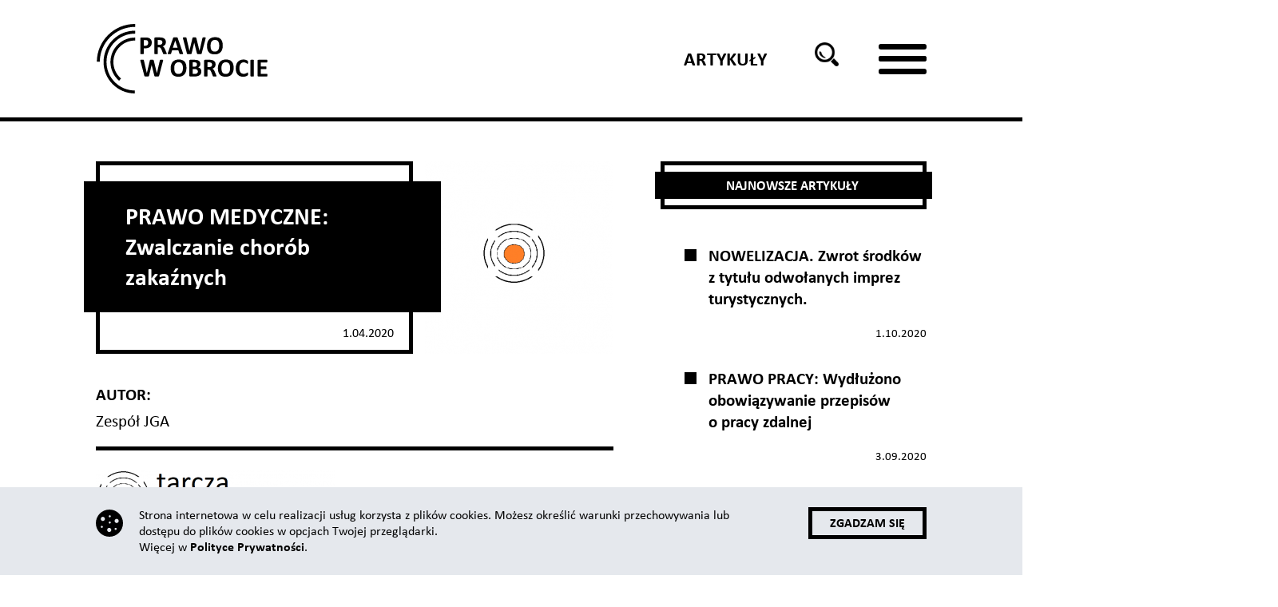

--- FILE ---
content_type: text/html; charset=UTF-8
request_url: https://prawowobrocie.pl/covid-19/prawo-medyczne-zwalczanie-chorob-zakaznych/740/?tag_id=167
body_size: 24215
content:
<!doctype html>
<html lang="pl-PL" class="no-touch">
<head>
  <meta charset="utf-8">
  <meta http-equiv="X-UA-Compatible" content="IE=edge">
  <meta name="viewport" content="width=device-width, initial-scale=1">
  <title>PRAWO MEDYCZNE: Zwalczanie chorób zakaźnych &#x2d; Prawo w obrocie</title>

<!-- The SEO Framework: stworzone przez Sybre Waaijer -->
<meta name="robots" content="max-snippet:-1,max-image-preview:large,max-video-preview:-1" />
<meta name="description" content="Doprecyzowanie przepis&oacute;w w zakresie obowiązkowej hospitalizacji, izolacji, w tym izolacji w warunkach domowych i kwarantanny W ramach tarczy antykryzysowej&#8230;" />
<meta property="og:image" content="https://prawowobrocie.pl/wp-content/uploads/2020/03/tarcza-temat-administracyjne.png" />
<meta property="og:image:width" content="1196" />
<meta property="og:image:height" content="822" />
<meta property="og:locale" content="pl_PL" />
<meta property="og:type" content="article" />
<meta property="og:title" content="PRAWO MEDYCZNE: Zwalczanie chorób zakaźnych" />
<meta property="og:description" content="Doprecyzowanie przepis&oacute;w w zakresie obowiązkowej hospitalizacji, izolacji, w tym izolacji w warunkach domowych i kwarantanny W ramach tarczy antykryzysowej dokonano uszczeg&oacute;łowienia przepis&oacute;w w&#8230;" />
<meta property="og:url" content="https://prawowobrocie.pl/covid-19/prawo-medyczne-zwalczanie-chorob-zakaznych/740/" />
<meta property="og:site_name" content="Prawo w obrocie" />
<meta property="og:updated_time" content="2020-11-09T14:16+00:00" />
<meta property="article:published_time" content="2020-04-01T21:32+00:00" />
<meta property="article:modified_time" content="2020-11-09T14:16+00:00" />
<meta name="twitter:card" content="summary_large_image" />
<meta name="twitter:title" content="PRAWO MEDYCZNE: Zwalczanie chorób zakaźnych" />
<meta name="twitter:description" content="Doprecyzowanie przepis&oacute;w w zakresie obowiązkowej hospitalizacji, izolacji, w tym izolacji w warunkach domowych i kwarantanny W ramach tarczy antykryzysowej dokonano uszczeg&oacute;łowienia przepis&oacute;w w&#8230;" />
<meta name="twitter:image" content="https://prawowobrocie.pl/wp-content/uploads/2020/03/tarcza-temat-administracyjne.png" />
<meta name="twitter:image:width" content="1196" />
<meta name="twitter:image:height" content="822" />
<link rel="canonical" href="https://prawowobrocie.pl/covid-19/prawo-medyczne-zwalczanie-chorob-zakaznych/740/" />
<script type="application/ld+json">{"@context":"https://schema.org","@type":"BreadcrumbList","itemListElement":[{"@type":"ListItem","position":1,"item":{"@id":"https://prawowobrocie.pl/","name":"Prawo w obrocie"}},{"@type":"ListItem","position":2,"item":{"@id":"https://prawowobrocie.pl/category/covid-19/","name":"COVID-19"}},{"@type":"ListItem","position":3,"item":{"@id":"https://prawowobrocie.pl/covid-19/prawo-medyczne-zwalczanie-chorob-zakaznych/740/","name":"PRAWO MEDYCZNE: Zwalczanie chor\u00f3b zaka\u017anych"}}]}</script>
<!-- / The SEO Framework: stworzone przez Sybre Waaijer | 8.21ms meta | 0.81ms boot -->

<link rel='stylesheet' id='wp-block-library-css'  href='https://prawowobrocie.pl/wp-includes/css/dist/block-library/style.min.css?ver=6.0.8' type='text/css' media='all' />
<style id='global-styles-inline-css' type='text/css'>
body{--wp--preset--color--black: #000000;--wp--preset--color--cyan-bluish-gray: #abb8c3;--wp--preset--color--white: #ffffff;--wp--preset--color--pale-pink: #f78da7;--wp--preset--color--vivid-red: #cf2e2e;--wp--preset--color--luminous-vivid-orange: #ff6900;--wp--preset--color--luminous-vivid-amber: #fcb900;--wp--preset--color--light-green-cyan: #7bdcb5;--wp--preset--color--vivid-green-cyan: #00d084;--wp--preset--color--pale-cyan-blue: #8ed1fc;--wp--preset--color--vivid-cyan-blue: #0693e3;--wp--preset--color--vivid-purple: #9b51e0;--wp--preset--gradient--vivid-cyan-blue-to-vivid-purple: linear-gradient(135deg,rgba(6,147,227,1) 0%,rgb(155,81,224) 100%);--wp--preset--gradient--light-green-cyan-to-vivid-green-cyan: linear-gradient(135deg,rgb(122,220,180) 0%,rgb(0,208,130) 100%);--wp--preset--gradient--luminous-vivid-amber-to-luminous-vivid-orange: linear-gradient(135deg,rgba(252,185,0,1) 0%,rgba(255,105,0,1) 100%);--wp--preset--gradient--luminous-vivid-orange-to-vivid-red: linear-gradient(135deg,rgba(255,105,0,1) 0%,rgb(207,46,46) 100%);--wp--preset--gradient--very-light-gray-to-cyan-bluish-gray: linear-gradient(135deg,rgb(238,238,238) 0%,rgb(169,184,195) 100%);--wp--preset--gradient--cool-to-warm-spectrum: linear-gradient(135deg,rgb(74,234,220) 0%,rgb(151,120,209) 20%,rgb(207,42,186) 40%,rgb(238,44,130) 60%,rgb(251,105,98) 80%,rgb(254,248,76) 100%);--wp--preset--gradient--blush-light-purple: linear-gradient(135deg,rgb(255,206,236) 0%,rgb(152,150,240) 100%);--wp--preset--gradient--blush-bordeaux: linear-gradient(135deg,rgb(254,205,165) 0%,rgb(254,45,45) 50%,rgb(107,0,62) 100%);--wp--preset--gradient--luminous-dusk: linear-gradient(135deg,rgb(255,203,112) 0%,rgb(199,81,192) 50%,rgb(65,88,208) 100%);--wp--preset--gradient--pale-ocean: linear-gradient(135deg,rgb(255,245,203) 0%,rgb(182,227,212) 50%,rgb(51,167,181) 100%);--wp--preset--gradient--electric-grass: linear-gradient(135deg,rgb(202,248,128) 0%,rgb(113,206,126) 100%);--wp--preset--gradient--midnight: linear-gradient(135deg,rgb(2,3,129) 0%,rgb(40,116,252) 100%);--wp--preset--duotone--dark-grayscale: url('#wp-duotone-dark-grayscale');--wp--preset--duotone--grayscale: url('#wp-duotone-grayscale');--wp--preset--duotone--purple-yellow: url('#wp-duotone-purple-yellow');--wp--preset--duotone--blue-red: url('#wp-duotone-blue-red');--wp--preset--duotone--midnight: url('#wp-duotone-midnight');--wp--preset--duotone--magenta-yellow: url('#wp-duotone-magenta-yellow');--wp--preset--duotone--purple-green: url('#wp-duotone-purple-green');--wp--preset--duotone--blue-orange: url('#wp-duotone-blue-orange');--wp--preset--font-size--small: 13px;--wp--preset--font-size--medium: 20px;--wp--preset--font-size--large: 36px;--wp--preset--font-size--x-large: 42px;}.has-black-color{color: var(--wp--preset--color--black) !important;}.has-cyan-bluish-gray-color{color: var(--wp--preset--color--cyan-bluish-gray) !important;}.has-white-color{color: var(--wp--preset--color--white) !important;}.has-pale-pink-color{color: var(--wp--preset--color--pale-pink) !important;}.has-vivid-red-color{color: var(--wp--preset--color--vivid-red) !important;}.has-luminous-vivid-orange-color{color: var(--wp--preset--color--luminous-vivid-orange) !important;}.has-luminous-vivid-amber-color{color: var(--wp--preset--color--luminous-vivid-amber) !important;}.has-light-green-cyan-color{color: var(--wp--preset--color--light-green-cyan) !important;}.has-vivid-green-cyan-color{color: var(--wp--preset--color--vivid-green-cyan) !important;}.has-pale-cyan-blue-color{color: var(--wp--preset--color--pale-cyan-blue) !important;}.has-vivid-cyan-blue-color{color: var(--wp--preset--color--vivid-cyan-blue) !important;}.has-vivid-purple-color{color: var(--wp--preset--color--vivid-purple) !important;}.has-black-background-color{background-color: var(--wp--preset--color--black) !important;}.has-cyan-bluish-gray-background-color{background-color: var(--wp--preset--color--cyan-bluish-gray) !important;}.has-white-background-color{background-color: var(--wp--preset--color--white) !important;}.has-pale-pink-background-color{background-color: var(--wp--preset--color--pale-pink) !important;}.has-vivid-red-background-color{background-color: var(--wp--preset--color--vivid-red) !important;}.has-luminous-vivid-orange-background-color{background-color: var(--wp--preset--color--luminous-vivid-orange) !important;}.has-luminous-vivid-amber-background-color{background-color: var(--wp--preset--color--luminous-vivid-amber) !important;}.has-light-green-cyan-background-color{background-color: var(--wp--preset--color--light-green-cyan) !important;}.has-vivid-green-cyan-background-color{background-color: var(--wp--preset--color--vivid-green-cyan) !important;}.has-pale-cyan-blue-background-color{background-color: var(--wp--preset--color--pale-cyan-blue) !important;}.has-vivid-cyan-blue-background-color{background-color: var(--wp--preset--color--vivid-cyan-blue) !important;}.has-vivid-purple-background-color{background-color: var(--wp--preset--color--vivid-purple) !important;}.has-black-border-color{border-color: var(--wp--preset--color--black) !important;}.has-cyan-bluish-gray-border-color{border-color: var(--wp--preset--color--cyan-bluish-gray) !important;}.has-white-border-color{border-color: var(--wp--preset--color--white) !important;}.has-pale-pink-border-color{border-color: var(--wp--preset--color--pale-pink) !important;}.has-vivid-red-border-color{border-color: var(--wp--preset--color--vivid-red) !important;}.has-luminous-vivid-orange-border-color{border-color: var(--wp--preset--color--luminous-vivid-orange) !important;}.has-luminous-vivid-amber-border-color{border-color: var(--wp--preset--color--luminous-vivid-amber) !important;}.has-light-green-cyan-border-color{border-color: var(--wp--preset--color--light-green-cyan) !important;}.has-vivid-green-cyan-border-color{border-color: var(--wp--preset--color--vivid-green-cyan) !important;}.has-pale-cyan-blue-border-color{border-color: var(--wp--preset--color--pale-cyan-blue) !important;}.has-vivid-cyan-blue-border-color{border-color: var(--wp--preset--color--vivid-cyan-blue) !important;}.has-vivid-purple-border-color{border-color: var(--wp--preset--color--vivid-purple) !important;}.has-vivid-cyan-blue-to-vivid-purple-gradient-background{background: var(--wp--preset--gradient--vivid-cyan-blue-to-vivid-purple) !important;}.has-light-green-cyan-to-vivid-green-cyan-gradient-background{background: var(--wp--preset--gradient--light-green-cyan-to-vivid-green-cyan) !important;}.has-luminous-vivid-amber-to-luminous-vivid-orange-gradient-background{background: var(--wp--preset--gradient--luminous-vivid-amber-to-luminous-vivid-orange) !important;}.has-luminous-vivid-orange-to-vivid-red-gradient-background{background: var(--wp--preset--gradient--luminous-vivid-orange-to-vivid-red) !important;}.has-very-light-gray-to-cyan-bluish-gray-gradient-background{background: var(--wp--preset--gradient--very-light-gray-to-cyan-bluish-gray) !important;}.has-cool-to-warm-spectrum-gradient-background{background: var(--wp--preset--gradient--cool-to-warm-spectrum) !important;}.has-blush-light-purple-gradient-background{background: var(--wp--preset--gradient--blush-light-purple) !important;}.has-blush-bordeaux-gradient-background{background: var(--wp--preset--gradient--blush-bordeaux) !important;}.has-luminous-dusk-gradient-background{background: var(--wp--preset--gradient--luminous-dusk) !important;}.has-pale-ocean-gradient-background{background: var(--wp--preset--gradient--pale-ocean) !important;}.has-electric-grass-gradient-background{background: var(--wp--preset--gradient--electric-grass) !important;}.has-midnight-gradient-background{background: var(--wp--preset--gradient--midnight) !important;}.has-small-font-size{font-size: var(--wp--preset--font-size--small) !important;}.has-medium-font-size{font-size: var(--wp--preset--font-size--medium) !important;}.has-large-font-size{font-size: var(--wp--preset--font-size--large) !important;}.has-x-large-font-size{font-size: var(--wp--preset--font-size--x-large) !important;}
</style>
<link rel='stylesheet' id='pwo-style-css'  href='https://prawowobrocie.pl/wp-content/themes/prawo-w-obrocie/css/main.css?ver=20211008' type='text/css' media='all' />
<!-- Stream WordPress user activity plugin v3.9.1 -->
<!-- Matomo -->
<script type="text/javascript">
  var _paq = _paq || [];
  /* tracker methods like "setCustomDimension" should be called before "trackPageView" */
  _paq.push(['trackPageView']);
  _paq.push(['enableLinkTracking']);
  (function() {
    var u="//stats.jga.com.pl/";
    _paq.push(['setTrackerUrl', u+'piwik.php']);
    _paq.push(['setSiteId', '2']);
    var d=document, g=d.createElement('script'), s=d.getElementsByTagName('script')[0];
    g.type='text/javascript'; g.async=true; g.defer=true; g.src=u+'piwik.js'; s.parentNode.insertBefore(g,s);
  })();
</script>
<!-- End Matomo Code --><style type="text/css">
	span.oe_textdirection { unicode-bidi: bidi-override; direction: rtl; }
	span.oe_displaynone { display: none; }
</style>
<link rel="icon" href="https://prawowobrocie.pl/wp-content/uploads/2018/03/cropped-favicon-32x32.png" sizes="32x32" />
<link rel="icon" href="https://prawowobrocie.pl/wp-content/uploads/2018/03/cropped-favicon-192x192.png" sizes="192x192" />
<link rel="apple-touch-icon" href="https://prawowobrocie.pl/wp-content/uploads/2018/03/cropped-favicon-180x180.png" />
<meta name="msapplication-TileImage" content="https://prawowobrocie.pl/wp-content/uploads/2018/03/cropped-favicon-270x270.png" />
		<style type="text/css" id="wp-custom-css">
			@media (min-width: 768px) {
	.home .tiles__more {
    width: calc(25%);
	}
	.footer__container,
	.footer__text {
		max-width: 100%;
	}
	.hideme {
		display: none;
	}
}


/*** WG TS 19.09.2022 ***/

@media (min-width: 768px) {
    html, body {
        overflow-x: hidden;
        max-width: 100%;
    }
}

/* Header */

@media (max-width:767px) {
    .side-menu,
    #nav-icon3 {
        display: none !important;
    }
}

@media (min-width: 768px) {
	
header .header__container {
    position: relative;
}

.header__menu {
    margin-right: 100px;
}

/* Burger */

#nav-icon3 {
  width: 60px;
  height: 45px;
  position: absolute;
  -webkit-transform: rotate(0deg);
  transform: rotate(0deg);
  -webkit-transition: .5s ease-in-out;
  transition: .5s ease-in-out;
  cursor: pointer;
    right: 0;
    top: 55px;
    z-index: 3;
}

#nav-icon3 span {
  display: block;
  position: absolute;
  height: 7px;
  width: 100%;
  background: #000000;
  border-radius: 9px;
  opacity: 1;
  left: 0;
  -webkit-transform: rotate(0deg);
  transform: rotate(0deg);
  -webkit-transition: .25s ease-in-out;
  transition: .25s ease-in-out;
}

#nav-icon3 span:nth-child(1) {
  top: 0px;
}

#nav-icon3 span:nth-child(2),#nav-icon3 span:nth-child(3) {
  top: 15px;
}

#nav-icon3 span:nth-child(4) {
  top: 31px;
}

#nav-icon3.open span:nth-child(1) {
  top: 18px;
  width: 0%;
  left: 50%;
}

#nav-icon3.open span:nth-child(2) {
  -webkit-transform: rotate(45deg);
  transform: rotate(45deg);
}

#nav-icon3.open span:nth-child(3) {
  -webkit-transform: rotate(-45deg);
  transform: rotate(-45deg);
}

#nav-icon3.open span:nth-child(4) {
  top: 18px;
  width: 0%;
  left: 50%;
}

.side-menu {
    position: absolute;
    right: -320px;
    top: calc(100% - 3px);
    padding: 55px;
    border-left: 5px solid #000;
    border-bottom: 5px solid #000;
    border-top: 3px solid #000;
    background: #fff;
    -webkit-transition: all 0.35s ease-in-out;
    transition: all 0.35s ease-in-out;
}
	
	.logged-in .side-menu {
		top: calc(100% - 35px);
	}

.side-menu.toggled-menu {
    right: 0;
}

.side-menu ul {
    list-style: none;
    padding: 0;
    margin: 0;
}

.side-menu ul li {
    text-align: left;
}

.side-menu ul li a {
    font-size: 24px;
    -webkit-transition: all 0.35s ease-in-out;
    transition: all 0.35s ease-in-out;
}

.side-menu ul li a:hover {
    color: #9c9c9c;
}

}		</style>
		
  <!-- Google Tag Manager -->
<script>(function(w,d,s,l,i){w[l]=w[l]||[];w[l].push({'gtm.start':
new Date().getTime(),event:'gtm.js'});var f=d.getElementsByTagName(s)[0],
j=d.createElement(s),dl=l!='dataLayer'?'&l='+l:'';j.async=true;j.src=
'https://www.googletagmanager.com/gtm.js?id='+i+dl;f.parentNode.insertBefore(j,f);
})(window,document,'script','dataLayer','GTM-WJHM8XV');</script>
<!-- End Google Tag Manager -->

</head>
<body class="post-template-default single single-post postid-740 single-format-standard highlight-news">

  <!-- Google Tag Manager (noscript) -->
<noscript><iframe src="https://www.googletagmanager.com/ns.html?id=GTM-WJHM8XV"
height="0" width="0" style="display:none;visibility:hidden"></iframe></noscript>
<!-- End Google Tag Manager (noscript) -->

<svg id="svg-source" style="display: none;" xmlns="http://www.w3.org/2000/svg">
  <symbol id="svg-logo-jga" viewBox="0 0 244.467 42" preserveAspectRatio="xMidYMid meet">
    <path d="M68.363 0h1.168v42h-1.167zM46.3 19.467L50.47 6.995l3.697 12.472H46.3zm-5.376-.98v15.17l3.744-9.848H55.59l3.352 9.848h6.107L54.51 3.254H46.9l-5.976 15.234zM2.192 42c8.944-3.225 9.935-8.643 9.935-14.923V3.253h-5.89v23.912c0 5.245-1.12 7.74-6.237 10.578L2.192 42zM32.35 19.08v10.277c-.815.087-1.806.26-3.095.26-6.065 0-11.054-3.355-11.054-10.966 0-7.526 4.645-10.492 10.41-10.492 3.567 0 5.072.557 7.438 1.203l1.592-4.385c-1.935-.816-4.26-1.722-8.988-1.722-6.482 0-11.184 2.007-13.867 5.943v19.29c2.728 3.958 7.48 6.074 13.694 6.074 3.87 0 6.58-.516 9.72-1.633V19.08h-5.85zM81.525 24.66c-.11-.332-.26-.624-.46-.88-.197-.255-.438-.47-.722-.646-.282-.176-.603-.303-.96-.383-.2-.046-.41-.08-.625-.1-.214-.022-.43-.03-.646-.03h-2.545c-.114 0-.228.04-.34.126s-.166.23-.166.438v9.88c0 .04.012.076.03.105.022.03.055.054.103.075s.11.037.193.05c.08.014.18.022.293.022.113 0 .208-.008.285-.023.08-.012.14-.028.188-.05.048-.02.082-.044.102-.075.02-.03.03-.066.03-.107v-3.95h1.727c.627 0 1.16-.077 1.602-.236.44-.16.817-.386 1.127-.683.31-.295.546-.65.708-1.064.16-.417.243-.88.243-1.4-.003-.384-.057-.74-.165-1.07m-1.283 2.09c-.095.277-.234.515-.42.718-.184.202-.412.357-.68.47-.27.11-.614.168-1.032.168h-1.828V23.65h1.697c.14 0 .293.005.458.018.167.016.326.04.48.073.472.122.834.366 1.087.737.252.372.378.825.378 1.364 0 .332-.047.634-.14.91m11.005 6.128c-.022-.078-.068-.203-.135-.37l-.92-2.456c-.1-.27-.206-.513-.317-.73-.11-.22-.228-.414-.354-.582-.123-.17-.264-.312-.418-.43-.155-.117-.327-.217-.515-.297.31-.1.59-.233.843-.4.252-.164.468-.36.65-.586.183-.224.323-.48.425-.768.1-.286.152-.602.152-.946 0-.39-.07-.752-.213-1.084-.142-.335-.355-.62-.64-.855-.288-.235-.644-.422-1.068-.555-.425-.136-.952-.203-1.586-.203H84.63c-.104 0-.208.042-.32.127s-.166.23-.166.438v9.88c0 .04.01.076.03.105.02.03.054.055.102.076s.11.037.192.05c.08.014.18.022.292.022.114 0 .21-.008.287-.023.078-.012.14-.028.188-.05.047-.02.08-.044.1-.075.02-.03.03-.065.03-.106v-4.636h1.193c.41 0 .743.05.995.153.253.1.47.242.65.42.182.177.34.39.47.635.132.248.25.517.36.813l.92 2.528c.02.066.042.122.07.167.027.042.066.078.116.105.048.027.113.045.192.057.078.01.176.015.297.015.127 0 .235-.008.323-.023.087-.012.154-.028.2-.05.048-.02.083-.044.103-.075.02-.03.03-.066.03-.107-.002-.047-.013-.11-.038-.185m-2.02-6.634c-.09.238-.228.443-.413.618-.187.176-.422.31-.713.41-.29.096-.663.145-1.12.145h-1.617V23.65h1.676c.474 0 .85.046 1.127.136.28.09.508.22.687.38.178.16.31.352.39.575.08.224.122.465.122.73 0 .28-.046.54-.138.774m9.12-3.403c-.015-.033-.03-.064-.05-.094-.02-.03-.047-.055-.077-.076-.03-.02-.064-.037-.104-.05-.042-.014-.09-.026-.142-.034-.054-.013-.118-.018-.193-.023-.073-.002-.16-.004-.26-.004-.128 0-.236.003-.324.013-.087.013-.163.025-.222.046-.06.02-.107.048-.142.085-.034.036-.06.082-.082.136l-3.796 9.98c-.035.103-.05.187-.05.254 0 .068.02.118.06.15.04.035.104.06.19.07.09.015.204.023.345.023.133 0 .244-.006.333-.015.086-.012.154-.027.207-.046.05-.02.088-.047.116-.082.026-.032.05-.074.07-.12l.94-2.645h4.737l1.01 2.654c.012.04.032.08.056.11.02.035.06.062.11.082.05.02.12.035.212.046.092.01.213.015.37.015.147 0 .267-.006.358-.015.09-.012.155-.032.197-.067.04-.033.06-.082.06-.146 0-.064-.018-.147-.05-.25l-3.88-10zm1.18 6.537h-3.99l1.93-5.446h.02l2.04 5.447zm17.327-6.325c.027-.1.043-.184.05-.25.007-.07-.007-.12-.04-.15-.034-.036-.09-.06-.167-.074-.078-.014-.188-.02-.328-.02-.142 0-.254.005-.338.015-.084.013-.15.025-.198.046-.046.02-.083.046-.105.08-.025.033-.043.074-.056.122l-2.545 9.09h-.022l-2.758-9.11c-.015-.04-.03-.076-.046-.107s-.046-.055-.085-.076c-.042-.022-.1-.034-.174-.047-.073-.01-.17-.014-.293-.014-.134 0-.242.003-.323.013-.08.013-.142.025-.187.046-.044.02-.076.046-.095.08-.02.033-.037.074-.05.122l-2.587 9.09h-.018l-2.75-9.09c-.012-.047-.03-.088-.05-.12-.02-.036-.053-.063-.1-.083-.047-.022-.112-.034-.192-.047-.08-.01-.193-.014-.333-.014-.148 0-.268.003-.358.013-.093.013-.16.033-.204.066-.044.033-.065.08-.065.145 0 .064.018.147.052.247l3.16 10c.023.055.048.1.083.137.034.036.083.064.146.085.064.02.147.035.25.046.1.01.22.016.363.016.134 0 .247-.006.338-.015.092-.01.165-.026.222-.045.06-.02.105-.05.138-.086.034-.04.06-.083.082-.138l2.394-8.465h.04l2.565 8.465c.02.055.047.1.076.137.03.036.075.064.133.085.055.02.13.035.22.046.093.01.206.016.34.016.128 0 .24-.006.33-.015.097-.01.18-.026.25-.045.07-.02.125-.05.167-.086.04-.04.07-.083.09-.138l2.978-9.98zm10.256-.21c0-.04-.008-.078-.025-.117-.015-.037-.046-.068-.084-.09-.04-.025-.097-.043-.172-.058-.073-.014-.167-.02-.282-.02s-.207.006-.278.02-.13.032-.177.057c-.046.023-.08.054-.095.09-.017.04-.024.078-.024.117v5.355c0 .29.004.583.006.88.002.295.005.592.01.887l.01.89s.008.584.016.87h-.02c-.31-.587-.626-1.167-.947-1.74-.32-.57-.634-1.133-.943-1.686l-2.85-5.112c-.054-.094-.104-.176-.15-.248-.047-.07-.1-.13-.158-.177-.058-.047-.125-.084-.207-.106-.08-.026-.18-.036-.292-.036h-.788c-.114 0-.227.042-.338.127-.113.084-.168.23-.168.438v9.88c0 .04.008.076.025.105.017.03.048.055.096.076s.11.037.182.05c.074.014.17.022.284.022.105 0 .196-.008.266-.023.073-.012.13-.028.172-.05.043-.02.074-.044.09-.075.017-.03.026-.065.026-.106v-6.21c0-.245 0-.493-.005-.75s-.008-.512-.01-.767c-.003-.258-.006-.513-.012-.77-.002-.254-.004-.504-.004-.746h.01c.296.543.59 1.084.884 1.62.293.536.586 1.065.883 1.59l3.162 5.657c.103.19.205.33.314.424.106.096.245.143.414.143h.697c.12 0 .232-.042.333-.127.103-.083.15-.23.15-.44v-9.845zm9.22 9.66c-.01-.063-.03-.114-.05-.157-.02-.04-.05-.07-.082-.09-.033-.02-.07-.03-.11-.03h-4.473v-3.99h3.817c.04 0 .077-.01.11-.03.035-.02.064-.052.086-.096.024-.046.042-.1.05-.163.013-.065.016-.137.016-.217 0-.095-.003-.177-.016-.243-.008-.067-.025-.122-.05-.162-.022-.04-.05-.072-.086-.09-.033-.022-.07-.032-.11-.032h-3.817v-3.556h4.394c.04 0 .076-.01.108-.03.035-.02.063-.05.09-.09.02-.042.037-.094.047-.16.01-.062.017-.14.017-.226s-.006-.163-.017-.23c-.01-.07-.027-.125-.048-.168-.026-.043-.054-.076-.09-.095-.03-.023-.068-.032-.108-.032h-5.134c-.1 0-.206.042-.316.127-.113.084-.167.23-.167.438v9.505c0 .21.054.356.167.44.11.084.215.126.316.126h5.213c.04 0 .076-.01.11-.03.032-.02.06-.052.08-.096.022-.042.04-.1.05-.167.014-.066.023-.144.023-.232s-.01-.157-.023-.222m8.93-9.7c0-.036-.01-.068-.03-.1-.02-.03-.055-.053-.1-.076-.048-.02-.11-.036-.188-.05-.08-.014-.172-.02-.287-.02-.117 0-.21.006-.29.02s-.14.03-.187.05c-.046.023-.082.046-.105.077-.024.03-.035.063-.035.098v10.26c0 .042.01.078.03.107.02.03.053.054.102.075.046.02.11.037.19.05.082.014.178.022.295.022.115 0 .208-.008.287-.023.077-.012.14-.028.187-.05.045-.02.08-.044.1-.075.02-.03.03-.066.03-.107v-10.26zm14.697 1.856c-.106-.332-.26-.624-.46-.88-.198-.255-.437-.47-.72-.646-.285-.176-.604-.303-.96-.383-.203-.046-.41-.08-.628-.1-.214-.022-.43-.03-.645-.03h-2.547c-.115 0-.228.04-.337.126-.11.084-.167.23-.167.438v9.88c0 .04.01.076.03.105.02.03.056.054.1.075.048.02.112.037.192.05.082.014.18.022.293.022.115 0 .21-.008.29-.023.077-.012.14-.028.186-.05.046-.02.08-.044.103-.075.02-.03.028-.066.028-.107v-3.95h1.73c.624 0 1.16-.077 1.6-.236.44-.16.815-.386 1.125-.683.31-.295.546-.65.708-1.064.162-.417.242-.88.242-1.4 0-.384-.055-.74-.163-1.07m-1.282 2.09c-.094.277-.233.515-.42.718-.185.202-.413.357-.68.47-.27.11-.614.168-1.03.168h-1.83V23.65h1.698c.14 0 .293.005.46.018.164.016.323.04.48.073.47.122.832.366 1.083.737.253.372.38.825.38 1.364 0 .332-.046.634-.14.91m12.76-1.21c-.204-.66-.502-1.22-.9-1.673-.396-.454-.886-.8-1.468-1.04-.584-.238-1.256-.36-2.017-.36-.794 0-1.494.132-2.1.396-.605.262-1.114.636-1.527 1.12-.41.485-.72 1.07-.928 1.752-.208.684-.313 1.444-.313 2.28 0 .854.095 1.615.283 2.286.188.672.478 1.235.87 1.694.39.458.88.807 1.466 1.05.59.242 1.287.362 2.09.362.788 0 1.483-.13 2.09-.393.606-.263 1.112-.637 1.52-1.125s.716-1.077.925-1.77c.208-.687.313-1.46.313-2.316 0-.85-.102-1.603-.303-2.263m-1.173 4.05c-.12.538-.32 1.01-.6 1.422-.28.41-.64.737-1.087.98-.443.242-.99.364-1.635.364s-1.19-.112-1.632-.333-.798-.532-1.07-.93c-.27-.395-.47-.864-.587-1.404-.117-.538-.173-1.127-.173-1.77 0-.59.062-1.154.19-1.686.128-.53.332-1 .607-1.402.274-.405.636-.726 1.08-.96.444-.236.986-.354 1.627-.354.64 0 1.18.113 1.62.338s.798.536 1.072.93c.272.393.47.854.59 1.387.123.533.183 1.107.183 1.728 0 .588-.06 1.15-.183 1.69m12.03-3.936c-.215-.636-.536-1.18-.958-1.63-.424-.45-.95-.798-1.577-1.04-.625-.245-1.397-.365-2.313-.365h-2.525c-.102 0-.21.04-.32.126-.11.084-.167.23-.167.438v9.505c0 .208.058.355.167.438.112.085.218.127.32.127h2.312c.936 0 1.73-.115 2.384-.35s1.202-.577 1.648-1.035c.443-.458.78-1.026 1.01-1.707s.344-1.472.344-2.374c0-.788-.11-1.5-.326-2.136M181.1 29.78c-.162.552-.404 1.012-.726 1.374-.326.364-.73.635-1.212.81-.484.173-1.1.262-1.838.262h-1.67V23.65h1.69c.767 0 1.395.105 1.884.32.487.21.887.504 1.2.875.314.375.546.816.693 1.324.148.508.223 1.058.223 1.65 0 .756-.08 1.41-.243 1.96m8.062-6.94c-.014-.033-.03-.064-.05-.094-.022-.03-.045-.055-.078-.076-.03-.02-.064-.037-.105-.05-.04-.014-.088-.026-.142-.034-.055-.013-.117-.018-.192-.023-.074-.002-.162-.004-.262-.004-.128 0-.238.003-.324.013-.086.013-.162.025-.223.046-.06.02-.106.048-.14.085-.033.036-.062.082-.08.136l-3.8 9.98c-.033.103-.05.187-.05.254 0 .068.02.118.06.15.042.035.104.06.192.07.085.015.2.023.34.023.137 0 .25-.006.334-.015.088-.012.16-.027.208-.046.05-.02.09-.047.115-.082.028-.032.05-.074.072-.12l.938-2.645h4.736l1.01 2.654c.015.04.033.08.057.11.023.035.06.062.113.082.05.02.12.035.212.046.09.01.213.015.367.015.15 0 .27-.006.36-.015.09-.012.157-.032.196-.067.04-.033.06-.082.06-.146 0-.064-.016-.147-.05-.25l-3.876-10zm1.182 6.537h-3.99l1.93-5.446h.02l2.04 5.447zm10.245-6.465c-.01-.068-.028-.124-.05-.167-.024-.043-.054-.076-.088-.095-.032-.023-.07-.032-.11-.032h-7.383c-.042 0-.08.01-.114.032-.032.02-.062.05-.086.095-.02.042-.04.1-.05.167-.01.068-.015.145-.015.232 0 .086.006.165.015.232.01.066.028.123.05.167.024.043.054.076.086.096.035.02.072.028.113.028h3.08v9.395c0 .04.008.077.03.106.02.03.052.054.1.075s.107.037.183.05c.072.014.174.022.303.022.12 0 .22-.008.297-.023.078-.012.137-.028.182-.05.043-.02.075-.044.095-.075.02-.03.03-.066.03-.107v-9.395h3.082c.087 0 .154-.042.198-.13.043-.087.066-.218.066-.394 0-.087-.007-.164-.017-.232m9.05 10.054c-.01-.03-.026-.06-.044-.088-.016-.03-.036-.062-.06-.092l-.075-.096-4.15-5.18 3.86-4.274c.046-.046.082-.09.11-.132s.05-.076.065-.11.03-.064.035-.092c.008-.027.01-.053.01-.08 0-.04-.01-.08-.03-.11-.02-.036-.052-.06-.096-.083-.045-.02-.105-.037-.188-.05-.08-.015-.182-.02-.302-.02-.115 0-.21.004-.29.014-.077.013-.144.025-.2.046-.06.02-.11.045-.15.076-.046.03-.088.065-.13.108l-4.1 4.756v-4.756c0-.035-.01-.067-.03-.098-.02-.03-.055-.054-.102-.077-.046-.02-.11-.037-.187-.05-.077-.015-.172-.02-.287-.02-.113 0-.213.005-.293.02-.08.013-.145.03-.19.05-.05.022-.083.045-.103.076-.02.03-.03.063-.03.098v10.26c0 .042.01.078.03.107.02.032.054.056.102.077.046.02.11.037.19.05.082.014.182.022.294.022.115 0 .21-.01.287-.024.078-.012.14-.028.187-.05.047-.02.082-.044.1-.075.02-.028.03-.064.03-.105V27.58l4.326 5.485c.033.04.07.08.105.11.04.035.086.062.148.082.06.02.136.035.227.046.09.01.203.015.338.015.122 0 .22-.008.303-.023.082-.012.144-.028.187-.05s.074-.046.092-.08c.016-.034.023-.07.023-.11.002-.027 0-.056-.01-.09m10.44-7.426c-.205-.66-.503-1.22-.9-1.673-.397-.454-.89-.8-1.47-1.04-.583-.238-1.254-.36-2.016-.36-.795 0-1.494.132-2.1.396-.607.262-1.115.636-1.525 1.12-.414.485-.724 1.07-.93 1.752-.21.684-.315 1.444-.315 2.28 0 .854.095 1.615.283 2.286.188.672.478 1.235.87 1.694.39.458.88.807 1.468 1.05.59.242 1.285.362 2.087.362.79 0 1.487-.13 2.092-.393s1.112-.637 1.52-1.125.715-1.077.924-1.77c.208-.687.312-1.46.312-2.316 0-.85-.102-1.603-.302-2.263m-1.173 4.05c-.122.538-.32 1.01-.6 1.422-.28.41-.643.737-1.088.98-.444.242-.99.364-1.636.364s-1.192-.112-1.633-.333-.796-.532-1.068-.93c-.273-.395-.47-.864-.585-1.404-.12-.538-.177-1.127-.177-1.77 0-.59.064-1.154.19-1.686.13-.53.332-1 .608-1.402.274-.405.636-.726 1.08-.96.442-.236.986-.354 1.625-.354s1.18.113 1.622.338.798.536 1.07.93c.273.393.47.854.592 1.387.12.533.18 1.107.18 1.728 0 .588-.06 1.15-.18 1.69m17.302-6.538c.027-.1.044-.184.05-.25.008-.07-.006-.12-.04-.15-.034-.036-.088-.06-.168-.074-.077-.014-.187-.02-.328-.02s-.254.005-.338.015c-.083.013-.148.025-.197.046-.047.02-.082.046-.106.08-.023.033-.04.074-.055.122l-2.547 9.09h-.02l-2.758-9.11c-.014-.04-.03-.076-.046-.107-.02-.03-.047-.055-.087-.076-.04-.022-.098-.034-.172-.047-.072-.01-.172-.014-.292-.014-.135 0-.24.003-.323.013-.08.013-.142.025-.187.046-.043.02-.076.046-.095.08-.02.033-.037.074-.05.122l-2.587 9.09h-.02l-2.75-9.09c-.012-.047-.03-.088-.048-.12-.02-.036-.054-.063-.102-.083-.047-.022-.11-.034-.19-.047-.083-.01-.194-.014-.335-.014-.146 0-.267.003-.356.013-.09.013-.16.033-.203.066-.042.033-.064.08-.064.145 0 .064.016.147.05.247l3.163 10c.018.055.045.1.077.137.035.036.083.064.147.085.064.02.146.035.248.046.1.01.222.016.364.016.135 0 .248-.006.338-.015.09-.01.166-.026.222-.045.058-.02.104-.05.136-.086.034-.04.062-.083.082-.138l2.394-8.465h.04l2.567 8.465c.02.055.044.1.076.137.03.036.073.064.133.085.056.02.13.035.22.046.09.01.204.016.338.016.13 0 .24-.006.334-.015.095-.01.177-.026.247-.045.072-.02.126-.05.168-.086.04-.04.07-.083.092-.138l2.98-9.98zm8.236 9.45c-.013-.063-.03-.114-.05-.157-.02-.04-.047-.07-.08-.09-.037-.02-.074-.03-.114-.03h-4.473v-3.99h3.816c.04 0 .077-.01.11-.03.034-.02.064-.052.085-.096.025-.046.042-.1.054-.163.01-.065.016-.137.016-.217 0-.095-.007-.177-.016-.243-.012-.067-.028-.122-.053-.162-.02-.04-.05-.072-.084-.09-.034-.022-.07-.032-.11-.032h-3.817v-3.556h4.393c.04 0 .077-.01.11-.03.033-.02.062-.05.087-.09.022-.042.04-.094.05-.16.01-.062.016-.14.016-.226s-.005-.163-.017-.23c-.01-.07-.028-.125-.05-.168-.025-.043-.054-.076-.087-.095-.033-.023-.07-.032-.11-.032h-5.132c-.102 0-.207.042-.317.127-.113.084-.167.23-.167.438v9.505c0 .21.054.356.167.44.11.084.215.126.318.126h5.212c.04 0 .077-.01.113-.03.033-.02.06-.052.08-.096.02-.042.038-.1.05-.167.012-.066.022-.144.022-.232s-.01-.157-.02-.222M82.92 6.44c-.216-.636-.537-1.18-.96-1.63-.425-.452-.95-.798-1.578-1.042-.624-.243-1.396-.362-2.313-.362h-2.526c-.1 0-.208.04-.318.125-.11.085-.168.233-.168.44v9.505c0 .21.057.355.168.44.11.083.217.125.318.125h2.313c.936 0 1.73-.115 2.384-.35.654-.23 1.202-.576 1.648-1.034.443-.458.78-1.026 1.01-1.707.23-.682.343-1.47.343-2.376.003-.785-.106-1.496-.32-2.133m-1.192 4.126c-.163.553-.404 1.01-.73 1.375-.322.362-.727.633-1.21.807-.486.176-1.098.264-1.838.264h-1.667V4.436h1.686c.767 0 1.395.106 1.884.318.488.212.89.505 1.202.88.313.374.543.814.692 1.324.147.508.222 1.06.222 1.65 0 .753-.08 1.41-.242 1.96m12.954-4.242c-.2-.66-.5-1.217-.897-1.674-.4-.453-.89-.8-1.47-1.04-.583-.237-1.256-.358-2.015-.358-.795 0-1.497.13-2.102.394-.607.264-1.115.638-1.526 1.122-.41.484-.72 1.07-.93 1.755-.208.682-.312 1.442-.312 2.276 0 .854.093 1.616.282 2.287s.478 1.234.87 1.692c.39.457.878.808 1.47 1.05.588.243 1.283.364 2.084.364.788 0 1.485-.132 2.09-.394.607-.263 1.112-.638 1.522-1.126.407-.488.714-1.078.923-1.77.21-.69.316-1.462.316-2.316 0-.85-.1-1.604-.304-2.263m-1.17 4.05c-.12.54-.323 1.014-.6 1.424-.28.41-.643.736-1.088.978-.443.242-.988.365-1.635.365-.648 0-1.19-.11-1.633-.334-.44-.225-.798-.53-1.07-.93-.274-.397-.47-.865-.587-1.403-.117-.54-.176-1.128-.176-1.77 0-.59.063-1.155.19-1.685.13-.533.33-1.002.608-1.406.276-.403.635-.723 1.08-.96s.987-.353 1.626-.353c.64 0 1.18.113 1.622.338.44.225.798.535 1.07.93.272.394.47.857.592 1.39.12.53.18 1.106.18 1.726 0 .588-.06 1.15-.18 1.69m11.277 3.287c-.025-.077-.07-.2-.138-.37l-.92-2.455c-.1-.267-.206-.51-.317-.732-.11-.218-.23-.41-.353-.578-.126-.17-.264-.314-.42-.43-.154-.12-.327-.217-.515-.3.31-.1.59-.232.843-.4.253-.163.47-.36.65-.585.184-.224.324-.48.427-.768.1-.285.15-.602.15-.943 0-.39-.07-.752-.21-1.086-.143-.333-.356-.618-.643-.855-.286-.233-.64-.42-1.066-.554-.423-.133-.953-.2-1.584-.2h-2.527c-.1 0-.207.04-.317.125-.11.085-.167.233-.167.44v9.88c0 .04.01.076.03.105.02.03.054.056.1.076.048.02.112.038.192.052.082.013.177.02.294.02.113 0 .207-.007.285-.02.078-.014.14-.032.188-.05.047-.02.08-.047.1-.077.02-.03.03-.065.03-.105V9.213h1.192c.41 0 .743.05.995.153.253.1.47.24.65.418s.34.39.47.637c.132.247.25.518.36.814l.92 2.525c.02.068.042.122.07.167.025.043.065.08.115.105.05.027.116.046.193.056.076.01.177.016.298.016.127 0 .235-.008.323-.02.085-.015.154-.033.2-.052.048-.02.08-.046.1-.076.023-.03.032-.065.032-.105.002-.047-.01-.11-.033-.187m-2.02-6.63c-.093.235-.23.44-.415.614-.187.175-.422.313-.712.41-.29.096-.664.146-1.122.146h-1.615V4.435h1.677c.47 0 .846.046 1.126.137.28.092.508.218.687.378.178.16.308.354.388.577.082.222.12.464.12.728 0 .282-.044.542-.134.777m9.117-3.405c-.015-.034-.032-.067-.05-.096-.02-.03-.046-.054-.077-.075-.03-.02-.065-.037-.105-.05-.04-.014-.088-.026-.142-.036-.054-.01-.118-.018-.193-.02-.073-.005-.162-.006-.262-.006-.128 0-.237.006-.324.017-.086.01-.16.024-.22.047-.063.02-.11.047-.144.084-.033.04-.06.084-.08.137l-3.798 9.98c-.033.1-.05.186-.05.253 0 .066.02.118.06.15.04.035.104.058.192.072.086.013.2.02.342.02.135 0 .246-.005.335-.015.087-.01.155-.025.207-.046.05-.018.09-.046.115-.08.028-.034.053-.075.072-.122l.94-2.646h4.735l1.01 2.657c.013.04.03.076.056.11.022.032.06.06.112.08.05.02.12.036.21.046.09.01.214.016.37.016.146 0 .267-.006.357-.016.092-.01.156-.032.198-.065.04-.033.06-.08.06-.145 0-.064-.018-.147-.05-.25l-3.876-9.998zm1.18 6.536h-3.99l1.93-5.445h.02l2.04 5.445zm12.65-3.722c-.216-.636-.537-1.18-.96-1.63-.425-.452-.95-.798-1.575-1.042-.627-.243-1.398-.362-2.314-.362h-2.526c-.1 0-.207.04-.317.125-.11.085-.167.233-.167.44v9.505c0 .21.055.355.167.44.11.083.217.125.317.125h2.313c.936 0 1.73-.115 2.385-.35.652-.23 1.202-.576 1.645-1.034.443-.458.782-1.026 1.01-1.707.23-.682.343-1.47.343-2.376 0-.785-.106-1.496-.322-2.133m-1.192 4.126c-.16.553-.404 1.01-.728 1.375-.322.362-.725.633-1.21.807-.486.176-1.098.264-1.84.264h-1.666V4.436h1.686c.767 0 1.395.106 1.884.318.488.212.89.505 1.202.88.314.374.543.814.692 1.324.15.508.223 1.06.223 1.65 0 .753-.08 1.41-.243 1.96m10.003 2.554c-.05-.085-.113-.128-.192-.128h-5.586l5.3-8.012c.067-.1.122-.183.162-.25.04-.068.073-.13.098-.183.023-.055.038-.108.044-.162.005-.055.012-.118.012-.192V3.89c0-.08-.012-.15-.03-.21-.022-.063-.048-.11-.083-.154-.033-.04-.077-.07-.13-.09-.056-.02-.112-.03-.172-.03h-6.14c-.042 0-.08.01-.11.03-.036.02-.065.052-.087.095-.024.046-.043.102-.055.17-.015.065-.023.144-.023.23 0 .175.027.307.078.393.05.088.115.132.196.132h5.262l-5.293 7.98c-.076.1-.134.188-.178.26-.042.077-.077.144-.1.205-.023.06-.04.117-.05.17-.01.055-.017.114-.017.182v.285c0 .174.04.3.123.382.08.08.177.12.292.12h6.485c.04 0 .076-.01.11-.03.033-.02.06-.05.082-.095.018-.045.036-.1.05-.167.012-.068.02-.145.02-.232 0-.174-.025-.305-.07-.395m9.413-9.42c-.01-.068-.028-.124-.05-.17-.024-.042-.052-.075-.087-.095-.032-.02-.073-.028-.11-.028h-7.384c-.043 0-.078.01-.113.028-.035.02-.063.053-.086.096-.023.046-.04.102-.05.17-.01.065-.015.144-.015.23 0 .088.005.165.015.23.01.07.027.126.05.168.024.044.052.077.087.096.035.02.07.03.112.03h3.08v9.396c0 .04.008.076.03.105.02.03.054.056.102.076.046.02.105.038.18.052.074.013.177.02.305.02.12 0 .22-.007.297-.02.08-.014.14-.032.182-.05.043-.02.077-.047.096-.077.02-.03.03-.065.03-.105V4.455h3.08c.088 0 .152-.043.198-.132.043-.086.064-.218.064-.392 0-.086-.004-.164-.014-.23m15.935.14c.025-.1.04-.186.05-.252.006-.066-.01-.118-.04-.152-.036-.035-.09-.056-.168-.07-.078-.013-.186-.02-.328-.02s-.256.005-.34.016c-.084.01-.15.023-.197.046-.047.02-.083.046-.106.08-.023.035-.04.073-.055.12l-2.544 9.09h-.02l-2.76-9.108c-.014-.04-.027-.076-.045-.106-.018-.032-.045-.055-.084-.075-.042-.024-.1-.038-.173-.047-.074-.01-.173-.017-.292-.017-.136 0-.243.006-.324.017-.08.01-.14.023-.187.046-.043.02-.074.045-.095.08-.02.034-.037.072-.05.12l-2.587 9.09h-.017l-2.75-9.09c-.01-.047-.03-.086-.05-.12-.02-.034-.054-.06-.1-.08-.048-.024-.113-.038-.192-.047-.08-.01-.19-.017-.332-.017-.148 0-.268.006-.36.017-.09.01-.158.03-.202.065-.043.033-.066.082-.066.146s.018.146.052.247l3.162 10c.02.056.047.1.08.137.035.037.083.067.147.086.066.02.147.036.25.046.1.008.22.015.363.015.133 0 .246-.006.338-.016.092-.01.165-.026.224-.047.056-.02.103-.05.134-.086.035-.037.062-.08.08-.136l2.395-8.465h.04l2.566 8.466c.018.056.045.1.075.137.032.037.074.067.13.086.06.02.133.036.224.046.09.008.204.015.337.015.128 0 .24-.006.334-.016.095-.01.177-.026.25-.047.068-.02.124-.05.166-.086s.07-.08.09-.136l2.98-9.98zm10.702 2.485c-.203-.66-.502-1.217-.9-1.674-.396-.453-.887-.8-1.47-1.04-.583-.237-1.252-.358-2.014-.358-.796 0-1.497.13-2.102.394-.604.264-1.114.638-1.523 1.122-.412.484-.722 1.07-.93 1.755-.21.682-.314 1.442-.314 2.276 0 .854.095 1.616.285 2.287.187.67.477 1.234.87 1.692.39.457.878.808 1.466 1.05.59.243 1.286.364 2.088.364.79 0 1.484-.132 2.09-.394.606-.263 1.113-.638 1.52-1.126.408-.488.714-1.078.925-1.77.208-.69.313-1.462.313-2.316 0-.85-.102-1.604-.303-2.263m-1.172 4.05c-.122.54-.322 1.014-.6 1.424-.282.41-.643.736-1.088.978-.443.242-.99.365-1.637.365-.646 0-1.19-.11-1.63-.334-.44-.225-.798-.53-1.07-.93-.273-.397-.468-.865-.585-1.403-.12-.54-.177-1.128-.177-1.77 0-.59.064-1.155.19-1.685.13-.533.333-1.002.607-1.406.277-.403.637-.723 1.082-.96.443-.235.987-.353 1.625-.353s1.18.113 1.623.338c.44.225.797.535 1.07.93.272.394.47.857.59 1.39.122.53.183 1.106.183 1.726 0 .588-.062 1.15-.183 1.69"/>
  </symbol>
  
  <symbol id="svg-logo-pwo" viewBox="0 0 108 44" preserveAspectRatio="xMidYMid meet">
    <path d="M14.102 35.95l1.207-1.42c-3.09-2.625-4.845-6.457-4.814-10.505.028-3.644 1.474-7.057 4.07-9.612 2.594-2.554 6.024-3.955 9.673-3.916l.014-1.865c-4.13-.035-8.046 1.547-10.996 4.452-2.95 2.904-4.595 6.785-4.627 10.923-.035 4.607 1.958 8.96 5.472 11.943"/><path d="M23.976 44l.014-1.865c-4.81-.036-9.315-1.942-12.69-5.373-3.374-3.426-5.21-7.964-5.174-12.77.037-4.814 1.946-9.32 5.374-12.695 3.393-3.337 7.872-5.17 12.63-5.17h.146l.014-1.864c-.055-.003-.11-.003-.163-.003-5.25 0-10.19 2.024-13.936 5.71-3.782 3.72-5.888 8.695-5.93 14.005-.04 5.307 1.988 10.316 5.712 14.097 3.723 3.782 8.696 5.888 14.004 5.928"/><path d="M1.865 23.955C1.91 18.008 4.27 12.435 8.51 8.262c4.197-4.128 9.737-6.396 15.618-6.396h.182L24.324 0c-6.45-.046-12.528 2.41-17.12 6.93C2.607 11.453.05 17.495 0 23.94l1.865.015zM32.534 11.894c0-.368-.064-.673-.194-.914-.132-.24-.29-.416-.48-.53-.192-.113-.392-.186-.6-.215-.21-.03-.426-.046-.65-.046h-.91v3.58h.96c.342 0 .63-.045.86-.14.23-.09.42-.22.565-.385.146-.167.26-.365.336-.596.076-.234.114-.485.114-.756m2.242-.154c0 .592-.09 1.117-.275 1.573-.186.457-.454.843-.808 1.156-.354.31-.786.548-1.3.71-.514.165-1.12.245-1.816.245h-.878v3.37c0 .054-.02.103-.055.147-.037.04-.094.078-.176.105-.082.027-.19.05-.325.066-.137.015-.31.022-.522.022-.207 0-.38-.008-.52-.022-.14-.017-.248-.04-.328-.066-.082-.027-.14-.064-.172-.105-.032-.044-.05-.093-.05-.147V9.3c0-.254.067-.445.2-.575.133-.128.31-.19.527-.19h2.487c.248 0 .487.008.713.027.225.02.495.06.812.122.314.063.634.18.956.348.325.168.6.38.83.64.227.257.4.56.52.904.122.347.18.734.18 1.164M41.505 11.65c0-.35-.077-.643-.236-.882-.158-.24-.416-.408-.774-.506-.108-.027-.233-.05-.37-.065-.14-.017-.332-.025-.578-.025h-.96v2.994h1.093c.305 0 .57-.04.8-.11.23-.074.42-.177.57-.31.154-.133.267-.293.344-.477.073-.187.11-.392.11-.62m2.766 7.16c0 .06-.01.11-.032.15-.02.043-.073.077-.154.103-.084.027-.202.045-.36.057-.156.01-.37.016-.644.016-.228 0-.412-.006-.547-.016-.136-.012-.244-.03-.322-.062-.077-.03-.134-.067-.167-.114-.03-.046-.06-.1-.08-.167l-.946-2.357c-.114-.266-.225-.502-.334-.71-.11-.206-.23-.377-.363-.517-.134-.14-.287-.243-.46-.315-.174-.07-.376-.107-.605-.107h-.67v4.025c0 .053-.016.102-.053.146-.035.042-.094.078-.175.107-.082.026-.19.048-.325.064-.137.018-.312.026-.522.026-.207 0-.38-.008-.518-.025-.14-.015-.25-.037-.332-.063-.08-.03-.136-.065-.17-.106-.033-.043-.05-.092-.05-.145V9.21c0-.24.062-.41.185-.518.122-.106.27-.16.452-.16h2.73c.28 0 .508.006.688.017.18.01.342.024.488.04.424.06.806.164 1.146.31.34.147.627.34.864.576.235.235.417.517.542.84.124.323.188.694.188 1.114 0 .353-.045.675-.134.965-.09.292-.222.55-.396.78-.173.228-.39.426-.644.595-.257.17-.545.304-.874.41.16.074.307.166.445.276.142.107.27.24.393.394.122.155.238.332.346.532.11.198.214.422.318.672l.89 2.08c.08.207.136.357.16.453.03.094.042.17.042.223M49.646 10.548h-.008l-1.492 4.486h2.993l-1.494-4.486zm4.843 7.74c.064.198.105.352.122.465.016.114-.006.2-.066.258-.06.057-.165.092-.317.106-.153.014-.362.02-.63.02-.275 0-.493-.004-.647-.012-.155-.008-.273-.024-.354-.048-.083-.025-.14-.06-.172-.103-.033-.042-.06-.1-.082-.17l-.71-2.12H47.67l-.666 2.064c-.023.075-.052.14-.088.19-.035.05-.092.094-.17.122-.08.03-.19.05-.334.06-.146.01-.334.017-.57.017-.247 0-.442-.008-.584-.024-.144-.017-.24-.056-.294-.12-.055-.062-.073-.15-.057-.265.017-.113.057-.267.122-.456l3.253-9.364c.032-.092.07-.167.114-.224s.113-.1.208-.13c.095-.03.228-.05.395-.057.17-.008.392-.012.67-.012.32 0 .575.004.766.012.19.008.34.027.445.057.106.03.182.075.23.134.048.06.085.143.118.245l3.26 9.356zM66.422 18.54c-.034.132-.08.237-.136.316s-.143.138-.258.18c-.112.04-.26.066-.438.08-.18.015-.408.02-.686.02-.312 0-.56-.005-.746-.02-.187-.014-.336-.04-.445-.08-.11-.042-.188-.1-.235-.18-.05-.08-.087-.184-.114-.315l-1.688-6.687h-.018l-1.6 6.688c-.025.126-.064.227-.113.307-.048.08-.126.14-.23.185-.107.042-.253.07-.434.085-.18.014-.423.02-.722.02-.315 0-.565-.006-.754-.02-.188-.015-.335-.04-.444-.08-.108-.043-.188-.102-.237-.18-.05-.08-.09-.185-.12-.316l-2.398-9.208c-.05-.194-.077-.348-.082-.458-.005-.113.026-.198.094-.26.066-.057.18-.094.334-.108.156-.013.373-.02.648-.02.257 0 .46.004.607.012.15.008.265.027.34.057.076.03.128.074.154.13s.05.138.065.242l1.852 8.082h.008l1.923-8.027c.02-.104.052-.188.087-.253s.095-.116.18-.15c.084-.036.2-.06.346-.075.147-.013.344-.02.59-.02.26 0 .468.006.622.017.155.01.275.034.36.07.083.034.146.083.183.15.038.065.067.152.09.26l1.99 8.027h.017l1.852-8.06c.016-.087.038-.16.065-.225.025-.062.078-.11.152-.146.076-.036.186-.06.327-.075.14-.013.34-.02.594-.02.24 0 .426.007.56.02.133.014.228.05.29.11.058.06.084.15.076.266-.01.118-.036.276-.086.478l-2.422 9.183zM77.49 13.803c0-.555-.045-1.06-.133-1.513-.087-.456-.234-.843-.443-1.166-.21-.324-.49-.574-.837-.75-.35-.176-.783-.266-1.305-.266-.526 0-.968.1-1.32.296-.355.2-.64.465-.856.796-.22.33-.372.72-.46 1.163-.092.443-.137.913-.137 1.406 0 .576.042 1.093.13 1.553.087.46.234.853.44 1.18.207.325.482.575.832.746.35.17.786.256 1.313.256s.968-.097 1.32-.294c.354-.196.64-.462.856-.8.22-.337.372-.73.462-1.18.09-.45.137-.922.137-1.43m2.25-.114c0 .876-.11 1.66-.327 2.35-.22.69-.542 1.276-.97 1.757-.43.482-.962.85-1.596 1.1-.634.254-1.365.38-2.198.38-.82 0-1.537-.108-2.15-.322-.61-.214-1.12-.542-1.527-.98-.407-.443-.713-1-.918-1.682-.203-.68-.306-1.483-.306-2.414 0-.854.107-1.62.325-2.303.217-.683.54-1.265.97-1.742.43-.478.96-.845 1.597-1.1.632-.256 1.366-.383 2.205-.383.8 0 1.506.104 2.116.317.61.212 1.122.54 1.532.98.41.44.722.996.932 1.667.208.672.312 1.465.312 2.378M39.45 32.687c-.032.13-.077.233-.135.314-.055.08-.14.14-.255.18-.114.04-.262.066-.44.08-.18.016-.408.022-.686.022-.31 0-.56-.006-.747-.022-.188-.014-.336-.04-.443-.08-.107-.04-.187-.1-.235-.18-.05-.08-.09-.183-.116-.313L34.704 26h-.015l-1.6 6.687c-.026.125-.065.226-.114.304-.048.08-.126.14-.232.185-.106.043-.25.07-.43.084-.185.015-.425.02-.725.02-.315 0-.568-.005-.755-.02-.188-.015-.337-.04-.444-.082-.107-.04-.187-.1-.234-.178-.05-.08-.09-.184-.124-.314l-2.397-9.21c-.048-.195-.076-.347-.08-.46-.007-.11.024-.197.092-.256.07-.06.18-.097.335-.11.155-.015.37-.02.648-.02.255 0 .458.003.607.013.148.008.263.025.338.058.078.03.13.074.155.13.027.056.05.138.064.24l1.853 8.083h.01l1.923-8.026c.022-.104.05-.188.085-.253.036-.065.095-.116.18-.152.086-.034.2-.06.347-.07.146-.017.344-.023.59-.023.258 0 .467.005.622.017.154.01.274.034.358.07.084.033.146.084.185.15.037.064.068.15.09.26l1.988 8.026h.018l1.852-8.06c.016-.086.037-.16.063-.223.03-.063.08-.112.157-.148.077-.034.186-.06.326-.07.142-.017.34-.023.596-.023.24 0 .425.005.56.02.134.013.228.05.288.11.06.06.086.148.078.267-.008.114-.036.274-.085.476l-2.426 9.184zM54.5 27.947c0-.553-.045-1.06-.132-1.512-.087-.455-.236-.843-.443-1.166-.21-.325-.488-.576-.838-.753-.348-.176-.782-.265-1.304-.265-.527 0-.97.1-1.322.298-.352.2-.637.464-.853.794-.22.332-.372.72-.462 1.164-.09.442-.136.91-.136 1.406 0 .576.043 1.093.13 1.553.088.46.234.852.442 1.178.205.326.48.577.83.747.35.17.786.26 1.313.26s.97-.1 1.32-.295c.355-.196.64-.462.858-.8.216-.338.37-.73.46-1.18.09-.45.136-.924.136-1.43m2.25-.113c0 .875-.108 1.658-.326 2.347-.218.692-.543 1.277-.972 1.76-.43.48-.96.85-1.595 1.1-.632.253-1.365.38-2.196.38-.82 0-1.538-.11-2.15-.325-.61-.213-1.12-.54-1.528-.98-.407-.44-.714-1-.917-1.68-.204-.68-.307-1.485-.307-2.414 0-.854.11-1.623.328-2.305.216-.68.54-1.263.97-1.74.43-.48.96-.847 1.595-1.102.634-.255 1.368-.383 2.21-.383.795 0 1.5.104 2.112.316.612.213 1.123.54 1.534.98.41.44.72.998.93 1.667.21.674.314 1.468.314 2.38M63.966 30.14c0-.245-.04-.462-.12-.654-.082-.193-.202-.355-.36-.485-.156-.13-.36-.23-.603-.302-.245-.07-.563-.104-.954-.104h-1.273v3h1.55c.298 0 .55-.033.754-.094.204-.063.383-.154.53-.277.15-.122.268-.274.352-.458.082-.18.124-.388.124-.625m-.546-4.517c0-.213-.03-.403-.097-.57-.065-.17-.164-.312-.295-.422-.13-.11-.293-.195-.493-.256-.197-.06-.463-.09-.793-.09h-1.086v2.74h1.2c.31 0 .556-.035.74-.11.186-.073.34-.173.46-.3.124-.128.215-.278.274-.448.06-.172.09-.352.09-.543m2.774 4.446c0 .372-.052.714-.155 1.02-.105.303-.247.572-.43.805-.183.233-.4.434-.652.604-.253.167-.53.307-.835.415-.305.108-.63.19-.976.24-.345.05-.73.078-1.155.078h-2.804c-.18 0-.33-.053-.453-.158-.122-.108-.184-.28-.184-.518v-9.2c0-.238.063-.41.185-.517.122-.108.274-.16.453-.16h2.65c.646 0 1.193.055 1.643.162.45.11.827.273 1.135.494.31.22.542.5.704.836.163.337.245.735.245 1.19 0 .256-.032.497-.097.722-.066.225-.16.43-.286.616-.125.184-.278.348-.463.488-.183.142-.388.257-.623.342.3.055.575.152.828.286.253.137.473.312.66.526.187.215.336.468.444.757.11.285.164.61.164.97M72.978 25.792c0-.347-.076-.64-.235-.88-.158-.238-.415-.408-.775-.505-.108-.027-.23-.05-.37-.065-.14-.018-.33-.026-.575-.026h-.96v2.995h1.09c.305 0 .572-.036.8-.11.23-.074.42-.177.57-.31.153-.134.267-.294.344-.477.074-.185.11-.39.11-.62m2.766 7.162c0 .06-.01.11-.033.15-.02.042-.072.076-.153.103-.08.028-.2.045-.36.058-.156.01-.372.016-.644.016-.228 0-.41-.006-.546-.016-.136-.012-.243-.032-.322-.062-.08-.03-.135-.07-.167-.115-.033-.048-.06-.102-.083-.168l-.946-2.357c-.114-.265-.225-.5-.334-.71-.11-.205-.23-.376-.362-.517-.135-.138-.287-.243-.462-.314-.174-.07-.376-.107-.604-.107h-.667v4.02c0 .056-.018.105-.054.15-.036.04-.094.076-.176.106-.08.026-.188.047-.325.063-.136.018-.31.026-.522.026-.206 0-.38-.008-.516-.026-.14-.016-.252-.037-.332-.063-.083-.03-.14-.065-.17-.107-.033-.043-.05-.093-.05-.148v-9.583c0-.237.062-.41.182-.516.122-.11.273-.16.455-.16h2.73c.277 0 .507.005.685.015.18.01.344.023.49.04.423.06.806.163 1.145.31.34.145.63.34.866.576.234.236.417.517.542.838.126.325.187.696.187 1.115 0 .354-.044.678-.134.966-.09.29-.22.55-.396.777-.175.23-.388.427-.645.597-.255.168-.547.305-.87.407.156.078.305.17.44.28.142.11.27.24.392.396.124.154.24.332.35.53.108.196.214.42.316.672l.89 2.08c.08.207.135.357.162.454.027.095.04.17.04.223M84.396 27.947c0-.553-.044-1.06-.13-1.512-.088-.455-.235-.843-.444-1.166-.21-.325-.488-.576-.836-.753-.35-.176-.783-.265-1.305-.265-.527 0-.97.1-1.32.298-.355.2-.64.464-.857.794-.218.332-.37.72-.46 1.164-.09.442-.134.91-.134 1.406 0 .576.04 1.093.128 1.553.087.46.233.852.442 1.178.205.326.483.577.83.747.35.17.786.26 1.313.26.528 0 .968-.1 1.32-.295.354-.196.64-.462.857-.8.217-.338.37-.73.46-1.18.092-.45.136-.924.136-1.43m2.25-.113c0 .875-.107 1.658-.325 2.347-.217.692-.54 1.277-.97 1.76-.43.48-.96.85-1.594 1.1-.634.253-1.365.38-2.197.38-.822 0-1.538-.11-2.15-.325-.61-.213-1.122-.54-1.528-.98-.408-.44-.714-1-.918-1.68s-.307-1.485-.307-2.414c0-.854.108-1.623.326-2.305.218-.68.54-1.263.972-1.74.43-.48.96-.847 1.594-1.102.63-.255 1.366-.383 2.205-.383.8 0 1.504.104 2.116.316.61.213 1.124.54 1.534.98.41.44.72.998.93 1.667.21.674.313 1.468.313 2.38M95.75 31.633c0 .136-.005.253-.013.348-.007.096-.02.177-.036.244-.016.07-.04.128-.065.176-.027.05-.07.107-.13.168-.06.063-.175.143-.347.24-.172.098-.38.193-.628.282-.246.09-.53.162-.848.225-.318.058-.663.09-1.03.09-.725 0-1.378-.11-1.96-.334-.58-.223-1.076-.554-1.484-1-.407-.44-.72-.995-.938-1.66-.217-.663-.325-1.433-.325-2.314 0-.897.12-1.695.357-2.39.24-.697.574-1.28 1.005-1.754.428-.474.943-.832 1.544-1.077.603-.245 1.265-.367 1.987-.367.294 0 .576.023.85.075.27.047.522.113.752.192.23.077.44.168.623.27.186.105.315.195.387.266.074.076.125.137.152.187.026.047.048.11.065.188.017.075.03.166.037.27.008.102.013.23.013.383 0 .164-.005.302-.017.415-.01.115-.03.206-.06.276-.026.07-.058.122-.097.155-.037.034-.08.047-.13.047-.08 0-.185-.045-.31-.14-.126-.097-.287-.202-.485-.32-.2-.117-.436-.222-.71-.32-.274-.094-.602-.14-.98-.14-.42 0-.794.086-1.123.258-.33.17-.61.415-.84.733-.23.318-.408.7-.525 1.154-.12.452-.182.96-.182 1.523 0 .623.065 1.158.193 1.612.128.455.31.828.55 1.12.233.294.52.514.853.658.334.144.71.217 1.13.217.38 0 .71-.045.986-.134.276-.09.514-.192.713-.298.198-.11.36-.208.49-.296.127-.086.226-.13.297-.13.054 0 .098.01.13.032.032.024.06.068.082.13.02.066.038.16.05.275.012.114.017.27.017.466M99.445 32.938c0 .055-.018.104-.054.148-.035.042-.094.077-.176.107-.08.026-.188.047-.325.063s-.31.026-.523.026c-.206 0-.378-.01-.518-.026s-.25-.037-.332-.063c-.08-.03-.14-.065-.175-.107-.035-.043-.054-.093-.054-.148v-9.964c0-.056.018-.105.053-.148s.096-.08.18-.106c.084-.026.193-.05.33-.065.136-.016.308-.024.514-.024.213 0 .387.01.522.025.136.016.244.04.324.065.082.028.14.063.177.106s.055.093.055.148v9.964zM108 32.392c0 .156-.007.29-.02.397-.015.103-.036.19-.063.254s-.062.112-.103.145c-.04.027-.086.042-.135.042h-5.302c-.18 0-.33-.053-.453-.158-.12-.108-.185-.28-.185-.518v-9.2c0-.238.063-.41.185-.517.124-.11.273-.16.453-.16h5.268c.05 0 .094.013.132.04.037.027.07.074.1.143.025.067.045.152.06.26.014.108.02.242.02.404 0 .152-.006.28-.02.387-.015.107-.034.19-.06.257-.03.066-.063.114-.1.143-.038.032-.08.045-.132.045h-3.767v2.577h3.188c.048 0 .093.016.134.045.04.03.076.075.102.14.028.062.048.146.062.253.014.105.02.233.02.385 0 .158-.006.29-.02.39-.014.106-.033.19-.062.25-.025.063-.06.11-.102.134-.04.03-.086.042-.134.042h-3.19v2.978h3.8c.05 0 .097.014.136.046.04.03.076.077.103.142.026.065.048.15.062.257.013.105.02.237.02.395"/>
  </symbol>
  
  <symbol id="svg-chevron" viewBox="0 0 25 21" preserveAspectRatio="xMidYMid meet">
    <path d="M22.21 21L11.82 10.5 22.21 0 25 2.82l-7.6 7.68 7.6 7.68"/><path d="M10.39 21L0 10.5 10.39 0l2.79 2.82-7.6 7.68 7.6 7.68"/>
  </symbol>
  
  <symbol id="svg-icon-pdf" viewBox="0 0 27 35" preserveAspectRatio="xMidYMid meet">
    <!--<path fill="#E3C20A" d="M1.5 10.652v22.855h24.148V1.5H9.078"/>-->
    <path d="M8.327 0L0 10.11V35h27V0H8.327zm.01 4.69v4.665H4.496L8.338 4.69zM24.018 32H2.983V12.355h8.338V3h12.696v29z"/>
    <path d="M12.034 22.93c.058.05.13.075.216.075h1.203c.446 0 .83-.05 1.154-.147.323-.098.598-.25.824-.46.226-.21.4-.478.52-.81.12-.33.183-.726.183-1.19 0-.403-.057-.757-.167-1.062-.113-.306-.275-.563-.49-.77-.213-.207-.478-.364-.79-.47-.313-.105-.693-.158-1.144-.158H12.25c-.086 0-.158.026-.216.077-.06.05-.088.133-.088.248v4.416c0 .115.03.198.088.25zm.933-4.184h.518c.313 0 .566.042.76.126.194.086.354.203.478.354.123.152.212.33.268.537s.085.43.085.67c0 .292-.032.548-.096.767-.065.22-.16.402-.29.55-.128.146-.288.258-.48.33-.19.073-.428.11-.708.11h-.533v-3.444zM17.315 22.983c.04.016.09.026.158.034.066.007.148.01.248.01s.185-.003.25-.01c.064-.008.117-.02.157-.034.04-.014.067-.032.084-.053.017-.02.023-.045.023-.074V20.97h1.547c.022 0 .044-.007.063-.022.018-.014.033-.038.047-.07.016-.035.025-.078.032-.13.006-.054.01-.118.01-.196s-.004-.145-.01-.196c-.007-.052-.017-.094-.032-.125-.014-.03-.03-.053-.047-.066-.02-.013-.04-.02-.063-.02h-1.547V18.78h1.647c.023 0 .044-.008.063-.022.02-.016.034-.04.05-.07s.023-.075.03-.128c.006-.054.01-.12.01-.198s-.004-.145-.01-.2c-.007-.054-.017-.098-.03-.13-.016-.032-.03-.057-.05-.07-.02-.016-.04-.022-.063-.022h-2.37c-.087 0-.158.026-.217.077-.06.05-.088.133-.088.248v4.592c0 .03.008.054.024.074.02.02.046.04.085.053zM10.583 18.485c-.108-.124-.24-.226-.396-.307s-.307-.136-.457-.166-.28-.05-.388-.06c-.107-.01-.222-.014-.34-.014H7.814c-.104 0-.188.03-.25.092-.064.063-.096.154-.096.276v4.557c0 .026.008.05.022.07.015.02.043.038.082.05.04.015.092.025.157.033.065.007.147.01.247.01s.184-.003.25-.01c.063-.008.116-.02.154-.032.04-.013.067-.03.085-.05.017-.02.025-.045.025-.07v-1.618h.42c.333 0 .62-.038.867-.117.245-.08.452-.193.62-.344.17-.15.297-.335.387-.554.088-.22.132-.47.132-.756 0-.206-.03-.392-.085-.558-.055-.164-.14-.31-.247-.433zm-.79 1.43c-.036.11-.09.205-.16.284-.07.08-.16.142-.27.186-.11.045-.25.066-.412.066h-.458v-1.718h.436c.106 0 .21.007.31.022.1.014.196.048.286.103.092.054.168.14.23.254.062.115.093.262.093.438 0 .13-.018.252-.053.363z"/>
  </symbol>
  
  <symbol id="svg-icon-print" viewBox="0 0 40 35" preserveAspectRatio="xMidYMid meet">
    <!--<path fill="#E3C20A" d="M9.89 33.418l.282-6.904H1V7.354h9.418L9.864 1H29.79l-.555 6.354h9.42v19.16H29.48l.285 6.904"/>-->
    <path d="M40 6.46h-9.41L31.15 0H8.85l.56 6.46H0v21.52h9.21L8.924 35h22.152l-.286-7.02H40V6.46zM27.848 3.05l-.257 2.976H12.41l-.258-2.975h15.696zm-15.77 28.9l.397-9.758h15.05l.398 9.758H12.078zm24.896-7.022h-6.308l-.123-3.01h2.326v-3.05H7.13v3.05h2.327l-.123 3.01H3.026V9.512h33.947v15.416z"/>
    <path d="M6.982 12.455h3.026v3.05H6.982zM12.33 12.455h3.025v3.05H12.33z"/>
  </symbol>
  
  <symbol id="svg-cookie" viewBox="0 0 31 31" preserveAspectRatio="xMidYMid meet">
    <path fill="#000" d="M15.5 0C6.94 0 0 6.94 0 15.5S6.94 31 15.5 31 31 24.06 31 15.5 24.06 0 15.5 0zm.38 6.48c.65 0 1.182.53 1.182 1.182s-.53 1.184-1.183 1.184c-.654 0-1.185-.53-1.185-1.184s.53-1.182 1.184-1.182zm0 7.13c.65 0 1.182.528 1.182 1.183 0 .652-.53 1.182-1.183 1.182-.654 0-1.185-.53-1.185-1.182 0-.654.53-1.184 1.184-1.184zM6.81 20.905c-.653 0-1.183-.527-1.183-1.182s.528-1.182 1.182-1.182 1.183.527 1.183 1.182-.53 1.182-1.183 1.182zm1.182-7.9c-1.306 0-2.365-1.06-2.365-2.365s1.06-2.364 2.364-2.364c1.307 0 2.365 1.06 2.365 2.365s-1.06 2.366-2.366 2.366zm7.272 12.633c-1.307 0-2.365-1.062-2.365-2.366 0-1.307 1.06-2.365 2.366-2.365s2.365 1.058 2.365 2.364c0 1.304-1.058 2.365-2.364 2.365zm7.314-2.367c-.652 0-1.184-.53-1.184-1.184s.53-1.183 1.184-1.183 1.184.53 1.184 1.182-.532 1.183-1.184 1.183zm1.183-7.902c-1.306 0-2.365-1.058-2.365-2.364s1.06-2.365 2.365-2.365 2.365 1.06 2.365 2.366-1.06 2.365-2.365 2.365z"/>
  </symbol>
  
  <symbol id="svg-icon-close" viewBox="0 0 48 48" preserveAspectRatio="xMidYMid meet">
    <path d="M24 0C10.7 0 0 10.7 0 24s10.7 24 24 24 24-10.7 24-24S37.3 0 24 0zm10.6 30.4c1.2 1.2 1.2 3 0 4.2-.6.6-1.3.9-2.1.9s-1.5-.3-2.1-.9L24 28.2l-6.4 6.4c-.6.6-1.3.9-2.1.9s-1.5-.3-2.1-.9c-1.2-1.2-1.2-3 0-4.2l6.4-6.4-6.4-6.4c-1.2-1.2-1.2-3 0-4.2 1.2-1.2 3-1.2 4.2 0l6.4 6.4 6.4-6.4c1.2-1.2 3-1.2 4.2 0 1.2 1.2 1.2 3 0 4.2L28.2 24l6.4 6.4z"/>
  </symbol>
</svg>
<!-- / svg-source -->

<header class="header">
  <div class="header__wrapper bordered">
    <div class="header__container container">
      <div class="header__logo-wrapper container">
        <a class="header__logo" href="https://prawowobrocie.pl">
          <svg class="header__logo-image" width="112" height="50">
            <use xmlns:xlink="http://www.w3.org/1999/xlink" xlink:href="#svg-logo-pwo"></use>
          </svg>
        </a>
        <!-- / .header__logo -->
        
        <button class="header__hamburger hamburger">
              <span class="hamburger__wrapper">
                <span class="hamburger__bar"></span>
                <span class="hamburger__bar"></span>
                <span class="hamburger__bar"></span>
                <span class="hamburger__bar"></span>
              </span>
          <!-- / .hamburger__wrapper -->
        </button>
        <!-- / .header__hamburger -->
      </div>
      <!-- / .header__logo-wrapper -->
      <ul id="menu-menu-glowne" class="header__menu"><li id="menu-item-29" class="menu-articles header__menu-item bordered menu-item menu-item-type-post_type menu-item-object-page menu-item-29"><a class="header__menu-link container" href="https://prawowobrocie.pl/artykuly/">Artykuły</a></li>
<li id="menu-item-27" class="menu-categories hideme header__menu-item bordered menu-item menu-item-type-post_type menu-item-object-page current_page_parent menu-item-27"><a class="header__menu-link container" href="https://prawowobrocie.pl/kategorie/">Kategorie</a></li>
<li id="menu-item-28" class="hideme header__menu-item bordered menu-item menu-item-type-post_type menu-item-object-page menu-item-28"><a class="header__menu-link container" href="https://prawowobrocie.pl/redakcja/">Redakcja / O&nbsp;nas</a></li>
<li id="menu-item-1495" class="hideme header__menu-item bordered menu-item menu-item-type-post_type menu-item-object-page menu-item-1495"><a class="header__menu-link container" href="https://prawowobrocie.pl/polityka-prywatnosci/">Polityka prywatności</a></li>
</ul>
      <span id="site-search" class="search-icon">
        <img src="https://prawowobrocie.pl/search-icon.png" width="30" height="30" alt="wyszukiwanie na stronie">
        <form role="search" method="get" id="searchform" class="searchform" action="https://prawowobrocie.pl/">
				<div>
					<label class="screen-reader-text" for="s">Szukaj:</label>
					<input type="text" value="" name="s" id="s" />
					<input type="submit" id="searchsubmit" value="Szukaj" />
				</div>
			</form>      </span>

      <div id="nav-icon3">
        <span></span>
        <span></span>
        <span></span>
        <span></span>
      </div>

      <!-- / .header__menu -->
    </div>
    <!-- / .header__container -->
  </div>
  <!-- / .header__wrapper -->

    <div class="side-menu">
      <div class="menu-burger-menu-container"><ul id="menu-burger-menu" class="menu"><li id="menu-item-1488" class="menu-item menu-item-type-post_type menu-item-object-page current_page_parent menu-item-1488"><a href="https://prawowobrocie.pl/kategorie/">Kategorie</a></li>
<li id="menu-item-1489" class="menu-item menu-item-type-post_type menu-item-object-page menu-item-1489"><a href="https://prawowobrocie.pl/redakcja/">Redakcja / O&nbsp;nas</a></li>
<li id="menu-item-1490" class="menu-item menu-item-type-post_type menu-item-object-page menu-item-1490"><a href="https://prawowobrocie.pl/polityka-prywatnosci/">Polityka prywatności</a></li>
</ul></div>    </div>

</header>
<!-- / .header -->

<main class="main"><div class="article__wrapper main__wrapper container">
  <article class="article space-top">
    <div class="article__header">
      <div class="article__image-wrapper" style="background-image: url('https://prawowobrocie.pl/wp-content/uploads/2020/03/tarcza-temat-administracyjne-236x380.png');">
                <img class="article__image" src="https://prawowobrocie.pl/wp-content/uploads/2020/03/tarcza-temat-administracyjne-236x380.png" width="236" height="380" alt="" srcset="https://prawowobrocie.pl/wp-content/uploads/2020/03/tarcza-temat-administracyjne-236x380.png 1x, https://prawowobrocie.pl/wp-content/uploads/2020/03/tarcza-temat-administracyjne-472x760.png 2x">        <!-- / .article__image -->

        <svg class="article__image-fallback" xmlns="http://www.w3.org/2000/svg" xmlns:xlink="http://www.w3.org/1999/xlink" width="100%" height="100%">
          <defs>
            <filter id="multiply-article" filterUnits="userSpaceOnUse">
              <feFlood x="0" y="0" width="100%" height="100%" flood-color="#000000" flood-opacity="1"></feFlood>
              <feBlend in="SourceGraphic" in2="floodFill" mode="multiply"></feBlend>
            </filter>
          </defs>
          <image width="100%" height="100%" class="article__image-fallback-image" filter="url(#multiply-article)" xlink:href="https://prawowobrocie.pl/wp-content/uploads/2020/03/tarcza-temat-administracyjne-236x380.png" preserveAspectRatio="xMidYMid slice"></image>
        </svg>
        <!-- / .article__image-fallback -->
              </div>
      <!-- / .article__image-wrapper -->

      <div class="article__title-wrapper bordered">
        <h1 class="article__title">PRAWO MEDYCZNE: Zwalczanie chorób zakaźnych</h1>
        <time class="article__date text-date text-date--big">1.04.2020</time>
      </div>
      <!-- / .article__title-wrapper -->


          </div>
    <!-- / .article__header -->

    <div class="article__author">
      <div class="article__author-label">Autor:</div>
      <div class="article__author-name">
        Zespół JGA      </div>
    </div>
    <!-- / .article__author -->

    <div class="article__text text">
            <div class="article__category"><strong>Kategoria:</strong> COVID-19</div>
            <p><img class="alignnone size-medium wp-image-709" src="https://prawowobrocie.pl/wp-content/uploads/2020/03/tarcza-do-wpisu-300x67.png" alt="" width="300" height="67" srcset="https://prawowobrocie.pl/wp-content/uploads/2020/03/tarcza-do-wpisu-300x67.png 300w, https://prawowobrocie.pl/wp-content/uploads/2020/03/tarcza-do-wpisu-768x171.png 768w, https://prawowobrocie.pl/wp-content/uploads/2020/03/tarcza-do-wpisu.png 772w" sizes="(max-width: 300px) 100vw, 300px" /></p>
<p><strong>Doprecyzowanie przepisów w zakresie obowiązkowej hospitalizacji, izolacji, w tym izolacji w warunkach domowych i kwarantanny</strong></p>
<p>W ramach tarczy antykryzysowej dokonano uszczegółowienia przepisów w zakresie obowiązkowej hospitalizacji, izolacji, w tym izolacji w warunkach domowych i kwarantanny.</p>
<p>Wprowadzono dodatkową instytucję <em><strong>izolacji w warunkach domowych</strong></em> <em>(</em>odosobnienie osoby chorej z przebiegiem choroby zakaźnej niewymagającej bezwzględnej hospitalizacji ze względów medycznych w jej miejscu zamieszkania lub pobytu, w celu zapobieżenia szerzeniu się chorób szczególnie niebezpiecznych i wysoce zakaźnych<em>),</em> która może być zastosowana przez władze publiczne w przypadku osób o lekkim przebiegu choroby, który nie uzasadnia bezwzględnej hospitalizacji ze względów medycznych. Osoby poddane izolacji w warunkach domowych będą objęte przez czas choroby nadzorem organów Państwowej Inspekcji Sanitarnej i w razie potrzeby również innych służb odpowiedzialnych za zachowanie porządku publicznego i przestrzeganie prawa.</p>
<p>Również przepisy dotyczące kwarantanny zostały dostosowane do wytycznych w zakresie oceny ryzyka zwalczania zakażeń, tzw. osoby narażone, w tym osoby, które pozostawały w&nbsp;styczności ze&nbsp;źródłem zakażenia i&nbsp;w&nbsp;danym momencie nie wykazują jeszcze objawów chorobowych, ale są podejrzane o&nbsp;zakażenie, będą podlegać kwarantannie lub nadzorowi epidemiologicznemu.</p>
<p><strong>Zmiany dotyczące zgłaszania podejrzenia zakażeń i chorób zakaźnych, rejestru chorób zakaźnych oraz rezerw strategicznych</strong></p>
<p>Wprowadzono zmiany dotyczące zgłaszania podejrzenia zakażeń i chorób zakaźnych oraz rejestru chorób zakaźnych, w których uwzględniono konieczność wymiany danych z rejestrami medycznymi, w tym rejestrami Narodowego Funduszu Zdrowia, co&nbsp;ma&nbsp;odciążyć lekarzy od ponownego zgłaszania do rejestru chorób zakaźnych informacji, które już znajdują się w rejestrach prowadzonych przez tę instytucję (art. 30 ustawy). Podmiot leczniczy, w którym lekarz sprawuje opiekę medyczną nad osobą zakażoną lub chorą na chorobę zakaźną wskazaną w ustawie albo podejrzaną o takie zakażenie lub zachorowanie, będzie przekazywać dane o wynikach leczenia lub o wykluczeniu nosicielstwa u ozdrowieńca do właściwego państwowego inspektora sanitarnego.</p>
<p>Wprowadzono również zmianę dotyczącą uchylenia ograniczenia polegającego na obowiązku zgłaszania jedynie pozytywnych wyników badań i wprowadzenie – w stosunku do wybranych patogenów – obowiązku zgłaszania również negatywnych wyników badań. Rozwiązanie to zostanie zrealizowane przez określenie w rozporządzeniu ministra właściwego do spraw zdrowia okoliczności dokonywania zgłoszeń przez diagnostów laboratoryjnych oraz inne uprawnione osoby.</p>
<p>Wprowadzono szczególne uregulowania dotyczące rezerw strategicznych wykorzystywanych na rzecz zwalczania zakażeń i chorób zakaźnych pozwalające na elastyczniejszy sposób reagowania na zagrożenia w tym obszarze.</p>
<p>W celu zapewnienia skuteczności działań związanych z zapobieganiem szerzeniu się chorób zakaźnych w nowym rozdziale 8a do zmienianej ustawy wprowadzono kary pieniężne w wysokości <strong>od 5000 zł do 30 000 zł</strong> w zależności od rodzaju czynu. Egzekucja nałożonych kar pieniężnych następuje w trybie przepisów o postępowaniu egzekucyjnym w administracji.</p>    </div>
    <!-- / .article__text -->

    <div class="article__buttons space-top">
      <button class="article__button article__button--print">
        <svg width="40" height="35" viewBox="0 0 40 35" preserveAspectRatio="xMidYMid meet">
          <path class="hover" fill="#E3C20A" d="M9.89 33.418l.282-6.904H1V7.354h9.418L9.864 1H29.79l-.555 6.354h9.42v19.16H29.48l.285 6.904"></path>
          <path d="M40 6.46h-9.41L31.15 0H8.85l.56 6.46H0v21.52h9.21L8.924 35h22.152l-.286-7.02H40V6.46zM27.848 3.05l-.257 2.976H12.41l-.258-2.975h15.696zm-15.77 28.9l.397-9.758h15.05l.398 9.758H12.078zm24.896-7.022h-6.308l-.123-3.01h2.326v-3.05H7.13v3.05h2.327l-.123 3.01H3.026V9.512h33.947v15.416z"></path>
          <path d="M6.982 12.455h3.026v3.05H6.982zM12.33 12.455h3.025v3.05H12.33z"></path>
        </svg>
      </button>
      <!-- / .article__button -->
          </div>
    <!-- / .article__buttons -->
  </article>
  <!-- / .article -->


  
  <aside class="article__tags space-top">
    <div class="article__tags-label text-title">Tagi:</div>
    <!-- / .article__tags-label -->

    <nav class="article__tags-list">
            <a class="article__tag button button--black button--thin bordered bordered--thin" href="https://prawowobrocie.pl/covid-19/prawo-medyczne-zwalczanie-chorob-zakaznych/740/">choroba zakaźna</a>
            <a class="article__tag button button--black button--thin bordered bordered--thin" href="https://prawowobrocie.pl/covid-19/prawo-medyczne-zwalczanie-chorob-zakaznych/740/?tag_id=154">COVID-19</a>
            <a class="active article__tag button button--black button--thin bordered bordered--thin" href="https://prawowobrocie.pl/covid-19/prawo-medyczne-zwalczanie-chorob-zakaznych/740/?tag_id=167">tarcza antykryzysowa</a>
          </nav>
    <!-- / .article__tags -->

    
        <div class="article__tags-title text-title text-overline">
      Wpisy oznaczone tagiem: <span class="article__tag active button button--black button--thin bordered bordered--thin">tarcza antykryzysowa</span>
    </div>
    <!-- / .article__tags-title -->

    
    <nav class="article__tags-items">
            <a class="list-item" href="https://prawowobrocie.pl/covid-19/nowelizacja-zwrot-srodkow-z-tytulu-odwolanych-imprez-turystycznych/1120/?tag_id=167" data-url-id="1120">
        <div class="list-item__text text-tile">
          NOWELIZACJA. Zwrot środków z&nbsp;tytułu odwołanych imprez turystycznych.        </div>
        <!-- / .list-item__text text-tile -->

        <time class="list-item__date text-date">1.10.2020</time>
        <!-- / .list-item__date text-date -->
      </a>
      <!-- / .list-item -->

            <a class="list-item" href="https://prawowobrocie.pl/covid-19/zamowienia-publiczne-pozostale-zagadnienia-w-zakresie-zamowien-publicznych/1093/?tag_id=167" data-url-id="1093">
        <div class="list-item__text text-tile">
          ZAMÓWIENIA PUBLICZNE: Pozostałe zagadnienia w&nbsp;zakresie zamówień publicznych        </div>
        <!-- / .list-item__text text-tile -->

        <time class="list-item__date text-date">7.07.2020</time>
        <!-- / .list-item__date text-date -->
      </a>
      <!-- / .list-item -->

            <a class="list-item" href="https://prawowobrocie.pl/covid-19/zamowienia-publiczne-wylaczenie-stosowania-ustawy/781/?tag_id=167" data-url-id="781">
        <div class="list-item__text text-tile">
          ZAMÓWIENIA PUBLICZNE: Wyłączenie stosowania ustawy        </div>
        <!-- / .list-item__text text-tile -->

        <time class="list-item__date text-date">7.07.2020</time>
        <!-- / .list-item__date text-date -->
      </a>
      <!-- / .list-item -->

            <a class="list-item" href="https://prawowobrocie.pl/covid-19/zamowienia-publiczne-wykonywanie-umow-w-sprawie-zamowienia-publicznego/777/?tag_id=167" data-url-id="777">
        <div class="list-item__text text-tile">
          ZAMÓWIENIA PUBLICZNE: Wykonywanie umów w&nbsp;sprawie zamówienia publicznego        </div>
        <!-- / .list-item__text text-tile -->

        <time class="list-item__date text-date">7.07.2020</time>
        <!-- / .list-item__date text-date -->
      </a>
      <!-- / .list-item -->

            <a class="list-item" href="https://prawowobrocie.pl/covid-19/prawo-handlowe-przesuniecie-terminu-wdrozenia-rejestru-akcjonariuszy/1044/?tag_id=167" data-url-id="1044">
        <div class="list-item__text text-tile">
          PRAWO HANDLOWE: Przesunięcie terminu wdrożenia rejestru akcjonariuszy        </div>
        <!-- / .list-item__text text-tile -->

        <time class="list-item__date text-date">7.07.2020</time>
        <!-- / .list-item__date text-date -->
      </a>
      <!-- / .list-item -->

            <a class="list-item" href="https://prawowobrocie.pl/covid-19/podatki-zmiana-w-podatku-od-spadkow-i-darowizn/1087/?tag_id=167" data-url-id="1087">
        <div class="list-item__text text-tile">
          PODATKI: Zmiana w&nbsp;podatku od&nbsp;spadków i&nbsp;darowizn        </div>
        <!-- / .list-item__text text-tile -->

        <time class="list-item__date text-date">7.07.2020</time>
        <!-- / .list-item__date text-date -->
      </a>
      <!-- / .list-item -->

          </nav>
    <!-- / .article__tags-items -->

      
    <nav class="article__tags-navigation space-top">
      <ul class="navigation">
                              <li class="navigation__item active">
              <span aria-current="page" class="bordered">1</span>            </li>
            <!-- / .navigation__item -->
                                        <li class="navigation__item">
              <a class="bordered" href="https://prawowobrocie.pl/covid-19/prawo-medyczne-zwalczanie-chorob-zakaznych/740/?tag_page=2&#038;tag_id=167">2</a>            </li>
            <!-- / .navigation__item -->
                                        <li class="navigation__item navigation__item--dots">
              <span>...</span>
            </li>
            <!-- / .navigation__item -->
                                        <li class="navigation__item">
              <a class="bordered" href="https://prawowobrocie.pl/covid-19/prawo-medyczne-zwalczanie-chorob-zakaznych/740/?tag_page=12&#038;tag_id=167">12</a>            </li>
            <!-- / .navigation__item -->
                                        <li class="navigation__item navigation__item--next">
              <a href="https://prawowobrocie.pl/covid-19/prawo-medyczne-zwalczanie-chorob-zakaznych/740/?tag_page=2&#038;tag_id=167"><svg width="22" height="19"><use xmlns:xlink="http://www.w3.org/1999/xlink" xlink:href="#svg-chevron"></use></svg></a>            </li>
            <!-- / .navigation__item -->
                        </ul>
      <!-- / .navigation -->
    </nav>
    <!-- / .tiles__navigation -->
    
    <!-- / .article__tags-navigation -->

    
    
  </aside>
  <!-- / .article__tags -->

  
  
  <aside class="article__related space-top">
    <div class="article__related-wrapper">
      <div class="article__related-title text-title text-overline">Zobacz inne:</div>
      <!-- / .article__related-title -->

              <span class="article__related-category active button--bg">
          <span class="button bordered">
            Najnowsze artykuły
          </span>
        </span>
        <!-- / .categories__button -->
      
      <nav class="article__related-items">

        
          <a class="list-item" href="https://prawowobrocie.pl/covid-19/nowelizacja-zwrot-srodkow-z-tytulu-odwolanych-imprez-turystycznych/1120/" data-url-id="1120">
            <div class="list-item__text text-tile">
              NOWELIZACJA. Zwrot środków z&nbsp;tytułu odwołanych imprez turystycznych.            </div>
            <!-- / .list-item__text text-tile -->

            <time class="list-item__date text-date">1.10.2020</time>
            <!-- / .list-item__date text-date -->
          </a>
          <!-- / .list-item -->

        
          <a class="list-item" href="https://prawowobrocie.pl/covid-19/prawo-pracy-wydluzono-obowiazywanie-przepisow-o-pracy-zdalnej/1105/" data-url-id="1105">
            <div class="list-item__text text-tile">
              PRAWO PRACY: Wydłużono obowiązywanie przepisów o&nbsp;pracy zdalnej            </div>
            <!-- / .list-item__text text-tile -->

            <time class="list-item__date text-date">3.09.2020</time>
            <!-- / .list-item__date text-date -->
          </a>
          <!-- / .list-item -->

        
          <a class="list-item" href="https://prawowobrocie.pl/covid-19/zamowienia-publiczne-pozostale-zagadnienia-w-zakresie-zamowien-publicznych/1093/" data-url-id="1093">
            <div class="list-item__text text-tile">
              ZAMÓWIENIA PUBLICZNE: Pozostałe zagadnienia w&nbsp;zakresie zamówień publicznych            </div>
            <!-- / .list-item__text text-tile -->

            <time class="list-item__date text-date">7.07.2020</time>
            <!-- / .list-item__date text-date -->
          </a>
          <!-- / .list-item -->

        
          <a class="list-item" href="https://prawowobrocie.pl/covid-19/zamowienia-publiczne-wylaczenie-stosowania-ustawy/781/" data-url-id="781">
            <div class="list-item__text text-tile">
              ZAMÓWIENIA PUBLICZNE: Wyłączenie stosowania ustawy            </div>
            <!-- / .list-item__text text-tile -->

            <time class="list-item__date text-date">7.07.2020</time>
            <!-- / .list-item__date text-date -->
          </a>
          <!-- / .list-item -->

        
      </nav>
    </div>
    <!-- / .article__related-wrapper -->
  </aside>
  <!-- / .article__related -->

  </div>
<!-- / .article__wrapper -->

<script>
  var ARTICLE_ID = 740;
</script>

</main>
<!-- / .main -->

    
<footer class="footer space-top">
  <div class="footer__container container">
    
        <div class="footer__more space-top">
      <button class="button button--black button--toggle bordered">
        <span>Czytaj więcej</span>
        <span>Czytaj mniej</span>
      </button>
    </div>
    <!-- / .footer__more -->
    
    <div class="footer__text space-top text-overline">
        <p>Tytuł prasowy „Prawo w&nbsp;obrocie” został wpisany przez&nbsp;Sąd Okręgowy w&nbsp;Katowicach do&nbsp;rejestru dzienników i&nbsp;czasopism pod&nbsp;pozycją Pr. 2871.</p>
<p>Wydawca oraz&nbsp;autorzy poszczególnych tekstów nie&nbsp;ponoszą odpowiedzialności za&nbsp;treści zamieszczone w&nbsp;ramach niniejszego portalu, w&nbsp;zakresie, w&nbsp;jakim podmioty trzecie mogłyby ponieść szkodę majątkową lub niemajątkową, podejmując określone działanie lub nie&nbsp;dokonując określonych czynności w&nbsp;związku z&nbsp;tymi treściami.</p>
<p>Treści zamieszczone w&nbsp;niniejszym portalu stanowią wyłącznie odzwierciedlenie poglądów autorów i&nbsp;dokonanej przez&nbsp;nich oceny. Autorzy zastrzegają sobie prawo do&nbsp;zmiany treści oraz&nbsp;zmiany poglądów wyrażonych w&nbsp;ramach niniejszego portalu. Treści zamieszczone w&nbsp;niniejszym portalu nie&nbsp;stanowią jakiejkolwiek opinii prawnej lub porady prawnej i&nbsp;nie&nbsp;mogą stanowić podstawy podjęcia lub zaniechania określonego działania oraz&nbsp;jakichkolwiek decyzji biznesowych. Treści zamieszczone w&nbsp;ramach niniejszego portalu nie&nbsp;stanowią oficjalnego stanowiska Wydawcy w&nbsp;jakiejkolwiek sprawie.</p>    </div>
    <!-- / .footer__text -->
        
  </div>
  <!-- / .footer__container -->
</footer>
<!-- / .footer -->

<script type='text/javascript' src='https://prawowobrocie.pl/wp-content/themes/prawo-w-obrocie/js/plugins.min.js?ver=20211008' id='pwo-plugins-js'></script>
<script type='text/javascript' id='pwo-script-js-extra'>
/* <![CDATA[ */
var APP_DATA = [];
/* ]]> */
</script>
<script type='text/javascript' src='https://prawowobrocie.pl/wp-content/themes/prawo-w-obrocie/js/main.js?ver=20211008' id='pwo-script-js'></script>

  <aside class="cookies hidden">
    <div class="cookies__container container">
      <svg class="cookies__image" width="31" height="31">
        <use xmlns:xlink="http://www.w3.org/1999/xlink" xlink:href="#svg-cookie"></use>
      </svg>
      <!-- / .cookies__image -->
      
      <div class="cookies__text text">
        <p>Strona internetowa w&nbsp;celu realizacji usług korzysta z&nbsp;plików cookies. Możesz określić warunki przechowywania lub dostępu do&nbsp;plików cookies w&nbsp;opcjach Twojej&nbsp;przeglądarki.<br />
Więcej w&nbsp;<strong>Polityce Prywatności</strong>.</p>      </div>
      <!-- / .cookies__text -->
      
      <button class="cookies__button bordered">Zgadzam się</button>
      <!-- / .cookies__button -->
    </div>
    <!-- / .cookies__container -->
  </aside>
  <!-- / .cookies -->

</body>
</html>


--- FILE ---
content_type: text/css
request_url: https://prawowobrocie.pl/wp-content/themes/prawo-w-obrocie/css/main.css?ver=20211008
body_size: 11457
content:
@import url("//hello.myfonts.net/count/345e51");

/* =========================================================================

    Project: Prawo w obrocie
    Author: Piotr Bajer
    Last updated: Fri Aug 30 2019 14:19:54


   ========================================================================= */

@font-face {
  font-family: 'Calibri Web';
  font-weight: normal;
  font-style: italic;
  src: url("../fonts/345E51_0_0.eot");
  src: url("../fonts/345E51_0_0.eot?#iefix") format("embedded-opentype"), url("../fonts/345E51_0_0.woff2") format("woff2"), url("../fonts/345E51_0_0.woff") format("woff"), url("../fonts/345E51_0_0.ttf") format("truetype");
}

@font-face {
  font-family: 'Calibri Web';
  font-weight: bold;
  font-style: italic;
  src: url("../fonts/345E51_1_0.eot");
  src: url("../fonts/345E51_1_0.eot?#iefix") format("embedded-opentype"), url("../fonts/345E51_1_0.woff2") format("woff2"), url("../fonts/345E51_1_0.woff") format("woff"), url("../fonts/345E51_1_0.ttf") format("truetype");
}

@font-face {
  font-family: 'Calibri Web';
  font-weight: bold;
  font-style: normal;
  src: url("../fonts/345E51_2_0.eot");
  src: url("../fonts/345E51_2_0.eot?#iefix") format("embedded-opentype"), url("../fonts/345E51_2_0.woff2") format("woff2"), url("../fonts/345E51_2_0.woff") format("woff"), url("../fonts/345E51_2_0.ttf") format("truetype");
}

@font-face {
  font-family: 'Calibri Web';
  font-weight: normal;
  font-style: normal;
  src: url("../fonts/345E51_3_0.eot");
  src: url("../fonts/345E51_3_0.eot?#iefix") format("embedded-opentype"), url("../fonts/345E51_3_0.woff2") format("woff2"), url("../fonts/345E51_3_0.woff") format("woff"), url("../fonts/345E51_3_0.ttf") format("truetype");
}

/*! normalize.css v7.0.0 | MIT License | github.com/necolas/normalize.css */
/* Document
   ========================================================================== */

/**
 * 1. Correct the line height in all browsers.
 * 2. Prevent adjustments of font size after orientation changes in
 *    IE on Windows Phone and in iOS.
 */
html {
  line-height: 1.15;
  /* 1 */
  -ms-text-size-adjust: 100%;
  /* 2 */
  -webkit-text-size-adjust: 100%;
  /* 2 */
}

/* Sections
   ========================================================================== */

/**
 * Remove the margin in all browsers (opinionated).
 */
body {
  margin: 0;
}

/**
 * Add the correct display in IE 9-.
 */
article,
aside,
footer,
header,
nav,
section {
  display: block;
}

/**
 * Correct the font size and margin on `h1` elements within `section` and
 * `article` contexts in Chrome, Firefox, and Safari.
 */
h1 {
  font-size: 2em;
  margin: 0.67em 0;
}

/* Grouping content
   ========================================================================== */

/**
 * Add the correct display in IE 9-.
 * 1. Add the correct display in IE.
 */
figcaption,
figure,
main {
  /* 1 */
  display: block;
}

/**
 * Add the correct margin in IE 8.
 */
figure {
  margin: 1em 40px;
}

/**
 * 1. Add the correct box sizing in Firefox.
 * 2. Show the overflow in Edge and IE.
 */
hr {
  box-sizing: content-box;
  /* 1 */
  height: 0;
  /* 1 */
  overflow: visible;
  /* 2 */
}

/**
 * 1. Correct the inheritance and scaling of font size in all browsers.
 * 2. Correct the odd `em` font sizing in all browsers.
 */
pre {
  font-family: monospace, monospace;
  /* 1 */
  font-size: 1em;
  /* 2 */
}

/* Text-level semantics
   ========================================================================== */

/**
 * 1. Remove the gray background on active links in IE 10.
 * 2. Remove gaps in links underline in iOS 8+ and Safari 8+.
 */
a {
  background-color: transparent;
  /* 1 */
  -webkit-text-decoration-skip: objects;
  /* 2 */
}

/**
 * 1. Remove the bottom border in Chrome 57- and Firefox 39-.
 * 2. Add the correct text decoration in Chrome, Edge, IE, Opera, and Safari.
 */
abbr[title] {
  border-bottom: none;
  /* 1 */
  text-decoration: underline;
  /* 2 */
  text-decoration: underline dotted;
  /* 2 */
}

/**
 * Prevent the duplicate application of `bolder` by the next rule in Safari 6.
 */
b,
strong {
  font-weight: inherit;
}

/**
 * Add the correct font weight in Chrome, Edge, and Safari.
 */
b,
strong {
  font-weight: bolder;
}

/**
 * 1. Correct the inheritance and scaling of font size in all browsers.
 * 2. Correct the odd `em` font sizing in all browsers.
 */
code,
kbd,
samp {
  font-family: monospace, monospace;
  /* 1 */
  font-size: 1em;
  /* 2 */
}

/**
 * Add the correct font style in Android 4.3-.
 */
dfn {
  font-style: italic;
}

/**
 * Add the correct background and color in IE 9-.
 */
mark {
  background-color: #ff0;
  color: #000;
}

/**
 * Add the correct font size in all browsers.
 */
small {
  font-size: 80%;
}

/**
 * Prevent `sub` and `sup` elements from affecting the line height in
 * all browsers.
 */
sub,
sup {
  font-size: 75%;
  line-height: 0;
  position: relative;
  vertical-align: baseline;
}

sub {
  bottom: -0.25em;
}

sup {
  top: -0.5em;
}

/* Embedded content
   ========================================================================== */

/**
 * Add the correct display in IE 9-.
 */
audio,
video {
  display: inline-block;
}

/**
 * Add the correct display in iOS 4-7.
 */
audio:not([controls]) {
  display: none;
  height: 0;
}

/**
 * Remove the border on images inside links in IE 10-.
 */
img {
  border-style: none;
}

/**
 * Hide the overflow in IE.
 */
svg:not(:root) {
  overflow: hidden;
}

/* Forms
   ========================================================================== */

/**
 * 1. Change the font styles in all browsers (opinionated).
 * 2. Remove the margin in Firefox and Safari.
 */
button,
input,
optgroup,
select,
textarea {
  font-family: sans-serif;
  /* 1 */
  font-size: 100%;
  /* 1 */
  line-height: 1.15;
  /* 1 */
  margin: 0;
  /* 2 */
}

/**
 * Show the overflow in IE.
 * 1. Show the overflow in Edge.
 */
button,
input {
  /* 1 */
  overflow: visible;
}

/**
 * Remove the inheritance of text transform in Edge, Firefox, and IE.
 * 1. Remove the inheritance of text transform in Firefox.
 */
button,
select {
  /* 1 */
  text-transform: none;
}

/**
 * 1. Prevent a WebKit bug where (2) destroys native `audio` and `video`
 *    controls in Android 4.
 * 2. Correct the inability to style clickable types in iOS and Safari.
 */
button,
html [type="button"],
[type="reset"],
[type="submit"] {
  -webkit-appearance: button;
  /* 2 */
}

/**
 * Remove the inner border and padding in Firefox.
 */
button::-moz-focus-inner,
[type="button"]::-moz-focus-inner,
[type="reset"]::-moz-focus-inner,
[type="submit"]::-moz-focus-inner {
  border-style: none;
  padding: 0;
}

/**
 * Restore the focus styles unset by the previous rule.
 */
button:-moz-focusring,
[type="button"]:-moz-focusring,
[type="reset"]:-moz-focusring,
[type="submit"]:-moz-focusring {
  outline: 1px dotted ButtonText;
}

/**
 * Correct the padding in Firefox.
 */
fieldset {
  padding: 0.35em 0.75em 0.625em;
}

/**
 * 1. Correct the text wrapping in Edge and IE.
 * 2. Correct the color inheritance from `fieldset` elements in IE.
 * 3. Remove the padding so developers are not caught out when they zero out
 *    `fieldset` elements in all browsers.
 */
legend {
  box-sizing: border-box;
  /* 1 */
  color: inherit;
  /* 2 */
  display: table;
  /* 1 */
  max-width: 100%;
  /* 1 */
  padding: 0;
  /* 3 */
  white-space: normal;
  /* 1 */
}

/**
 * 1. Add the correct display in IE 9-.
 * 2. Add the correct vertical alignment in Chrome, Firefox, and Opera.
 */
progress {
  display: inline-block;
  /* 1 */
  vertical-align: baseline;
  /* 2 */
}

/**
 * Remove the default vertical scrollbar in IE.
 */
textarea {
  overflow: auto;
}

/**
 * 1. Add the correct box sizing in IE 10-.
 * 2. Remove the padding in IE 10-.
 */
[type="checkbox"],
[type="radio"] {
  box-sizing: border-box;
  /* 1 */
  padding: 0;
  /* 2 */
}

/**
 * Correct the cursor style of increment and decrement buttons in Chrome.
 */
[type="number"]::-webkit-inner-spin-button,
[type="number"]::-webkit-outer-spin-button {
  height: auto;
}

/**
 * 1. Correct the odd appearance in Chrome and Safari.
 * 2. Correct the outline style in Safari.
 */
[type="search"] {
  -webkit-appearance: textfield;
  /* 1 */
  outline-offset: -2px;
  /* 2 */
}

/**
 * Remove the inner padding and cancel buttons in Chrome and Safari on macOS.
 */
[type="search"]::-webkit-search-cancel-button,
[type="search"]::-webkit-search-decoration {
  -webkit-appearance: none;
}

/**
 * 1. Correct the inability to style clickable types in iOS and Safari.
 * 2. Change font properties to `inherit` in Safari.
 */
::-webkit-file-upload-button {
  -webkit-appearance: button;
  /* 1 */
  font: inherit;
  /* 2 */
}

/* Interactive
   ========================================================================== */

/*
 * Add the correct display in IE 9-.
 * 1. Add the correct display in Edge, IE, and Firefox.
 */
details,
menu {
  display: block;
}

/*
 * Add the correct display in all browsers.
 */
summary {
  display: list-item;
}

/* Scripting
   ========================================================================== */

/**
 * Add the correct display in IE 9-.
 */
canvas {
  display: inline-block;
}

/**
 * Add the correct display in IE.
 */
template {
  display: none;
}

/* Hidden
   ========================================================================== */

/**
 * Add the correct display in IE 10-.
 */
[hidden] {
  display: none;
}

html {
  font-size: 10px;
  box-sizing: border-box;
  background-color: #fff;
}

html *,
html *:before,
html *:after {
  box-sizing: inherit;
}

body {
  text-align: center;
  background-color: #fff;
  font-family: "Calibri Web", "Calibri", sans-serif;
  font-size: 17px;
  line-height: 23px;
  color: #000000;
  word-wrap: break-word;
  overflow-wrap: break-word;
}

a {
  text-decoration: none;
  -webkit-text-decoration-skip: ink;
  text-decoration-skip: ink;
  color: inherit;
}

a:hover {
  text-decoration: none;
}

b, strong {
  font-weight: 700;
}

em, i {
  font-style: italic;
}

button {
  border: none;
  padding: 0;
  background-color: transparent;
  font-family: inherit;
  cursor: pointer;
}

img {
  max-width: 100%;
  -o-object-fit: cover;
  object-fit: cover;
  -o-object-position: center;
  object-position: center;
}

p {
  margin: 0;
}

p + p {
  margin-top: 1em;
}

.text {
  font-size: 17px;
  line-height: 24px;
}

.text-overline:before {
  content: '';
  display: block;
  border-top: 3px solid #000000;
  width: 20px;
  padding-bottom: 4px;
}

.text-title {
  font-weight: 700;
  margin: 0;
  font-size: 15px;
  line-height: 18px;
}

.text-tile {
  font-size: 17px;
  line-height: 21px;
  font-weight: 700;
}

.text-date {
  font-size: 12px;
  line-height: 14px;
  font-style: normal;
}

@media (min-width: 768px) {
  .text-overline:before {
    width: 40px;
    padding-bottom: 8px;
    border-top-width: 4px;
  }

  .text-title {
    font-size: 17px;
    line-height: 20px;
  }

  .text-tile {
    font-size: 17px;
    line-height: 20px;
  }

  .text-date {
    font-size: 12px;
    line-height: 14px;
  }

}

@media (min-width: 1024px) {
  .text {
    font-size: 21px;
    line-height: 33px;
  }

  .text-overline:before {
    padding-bottom: 6px;
    border-top-width: 5px;
  }

  .text-title {
    font-size: 21px;
    line-height: 25px;
  }

  .text-tile {
    font-size: 21px;
    line-height: 27px;
  }

  .text-date {
    font-size: 15px;
    line-height: 18px;
  }

  .text-date--big {
    font-size: 16px;
    line-height: 19px;
  }

}

@media print {
  .text-overline:before {
    border-top-width: 3px;
  }

}

.button {
  text-transform: uppercase;
  font-size: 14px;
  font-weight: 700;
  border-style: solid;
  transition: color 0.4s, background-color 0.4s;
  line-height: 1;
  padding: 10px;
  display: inline-block;
}

.button--black:hover, .button--black.active {
  color: #fff;
  background-color: #000;
}

.button--center {
  -webkit-box-pack: center;
  -ms-flex-pack: center;
  justify-content: center;
  text-align: center;
}

.button--bg {
  display: inline-block;
  position: relative;
}

.button--bg .button {
  display: block;
  position: relative;
  width: 100%;
}

.button--bg:before {
  content: '';
  box-sizing: content-box;
  position: absolute;
  right: -5px;
  top: 9px;
  bottom: 9px;
  width: 15px;
  background-color: #000000;
  z-index: 0;
  transition: width 0.4s, padding-left 0.4s;
}

.button--bg:hover .button, .button--bg.active .button {
  color: #fff;
}

.button--bg:hover:before, .button--bg.active:before {
  width: 100%;
  padding-left: 10px;
}

.button--bg-1:before {
  background-color: #8c4796;
}

.button--bg-2:before {
  background-color: #e3c20a;
}

.button--bg-3:before {
  background-color: #2b9c4f;
}

.button--bg-4:before {
  background-color: #f75914;
}

.button--bg-5:before {
  background-color: #384787;
}

.button--toggle span:last-child {
  display: none;
}

.button--toggle.active span:first-child {
  display: none;
}

.button--toggle.active span:last-child {
  display: inline;
}

.button--thin {
  font-size: 12px;
  padding: 5px 6px;
}

@media (min-width: 768px) {
  .button {
    font-size: 15px;
    padding-top: 12px;
    padding-bottom: 11px;
  }

  .button--bg .button {
    padding-right: 15px;
  }

  .button--bg:before {
    width: 21px;
  }

  .button--thin {
    font-size: 12px;
    padding: 5px 6px;
  }

}

@media (min-width: 1024px) {
  .button {
    padding: 16px 12px 15px;
  }

  .button--bg .button {
    padding-right: 15px;
  }

  .button--bg:before {
    width: 24px;
    right: -6px;
    top: 12px;
    bottom: 12px;
  }

  .button--bg:hover:before, .button--bg.active:before {
    padding-left: 12px;
  }

  .button--thin {
    font-size: 17px;
    padding: 6px 10px 5px;
  }

}

@media (min-width: 1200px) {
  .button {
    padding: 17px 12px 16px;
    font-size: 17px;
  }

  .button--bg .button {
    padding-right: 15px;
  }

  .button--bg:before {
    width: 27px;
    right: -7px;
    top: 13px;
    bottom: 13px;
  }

  .button--bg:hover:before, .button--bg.active:before {
    padding-left: 14px;
  }

  .button--thin {
    font-size: 17px;
    padding: 6px 10px 5px;
  }

}

.container {
  margin-left: auto;
  margin-right: auto;
  width: 85.625%;
  text-align: left;
}

@media (min-width: 768px) {
  .container {
    width: 89.5833333333%;
  }

}

@media (min-width: 1024px) {
  .container {
    width: 91.2109375%;
  }

}

@media (min-width: 1140px) {
  .container {
    width: 1040px;
  }

}

@media print {
  .container {
    margin: 0;
    width: auto;
    max-width: none;
  }

}

.container-padding {
  text-align: left;
  padding: 0 7.1875%;
}

@media (min-width: 768px) {
  .container-padding {
    padding: 0 5.2083333333%;
  }

}

@media (min-width: 1024px) {
  .container-padding {
    padding: 0 4.39453125%;
  }

}

@media (min-width: 1140px) {
  .container-padding {
    width: auto;
    padding: 0 calc(50% - 520px);
  }

}

.bordered {
  border-width: 3px;
  border-color: #000000;
}

.bordered--thin {
  border-width: 1px;
}

@media (min-width: 768px) {
  .bordered {
    border-width: 4px;
  }

  .bordered--thin {
    border-width: 2px;
  }

}

@media (min-width: 1024px) {
  .bordered {
    border-width: 5px;
  }

  .bordered--thin {
    border-width: 2px;
  }

}

@media print {
  .bordered {
    border-width: 3px;
  }

}

.space-top {
  margin-top: 30px;
}

@media (min-width: 1024px) {
  .space-top {
    margin-top: 45px;
  }

}

@media (min-width: 1200px) {
  .space-top {
    margin-top: 50px;
  }

}

@media print {
  .space-top {
    margin-top: 25px;
  }

}

.hamburger {
  width: 20px;
  height: 15px;
  transition: background-color 0.4s;
  text-align: center;
  position: relative;
  display: inline-block;
}

.hamburger__wrapper {
  display: inline-block;
  width: 20px;
  height: 15px;
  position: relative;
  line-height: 1;
}

.hamburger__bar {
  display: block;
  position: absolute;
  height: 3px;
  width: 100%;
  background-color: #000000;
  opacity: 1;
  left: 0;
  -webkit-transform: rotate(0deg);
  transform: rotate(0deg);
  transition: left 0.25s ease-in-out, width 0.25s ease-in-out, top 0.25s ease-in-out, background-color 0.4s, -webkit-transform 0.25s ease-in-out;
  transition: transform 0.25s ease-in-out, left 0.25s ease-in-out, width 0.25s ease-in-out, top 0.25s ease-in-out, background-color 0.4s;
  transition: transform 0.25s ease-in-out, left 0.25s ease-in-out, width 0.25s ease-in-out, top 0.25s ease-in-out, background-color 0.4s, -webkit-transform 0.25s ease-in-out;
  -webkit-transform-origin: 50% 50%;
  transform-origin: 50% 50%;
}

.hamburger__bar:nth-child(1) {
  top: 0;
}

.hamburger__bar:nth-child(2), .hamburger__bar:nth-child(3) {
  top: 6px;
}

.hamburger__bar:nth-child(4) {
  top: 12px;
}

.no-touch .hamburger:hover .hamburger__bar {
  background-color: #000000;
}

.menu-open .hamburger__bar:nth-child(1) {
  top: 6px;
  width: 0;
  left: 50%;
}

.menu-open .hamburger__bar:nth-child(2) {
  -webkit-transform: rotate(45deg);
  transform: rotate(45deg);
  width: 22px;
  left: -1px;
}

.menu-open .hamburger__bar:nth-child(3) {
  -webkit-transform: rotate(-45deg);
  transform: rotate(-45deg);
  width: 22px;
  left: -1px;
}

.menu-open .hamburger__bar:nth-child(4) {
  top: 6px;
  width: 0;
  left: 50%;
}

.header {
  position: relative;
  background-color: #fff;
  z-index: 2;
  height: 84px;
}

.header__wrapper {
  border-bottom-style: solid;
}

.header__wrapper {
  position: fixed;
  left: 0;
  right: 0;
  top: 0;
  background-color: #fff;
  transition: -webkit-transform 0.4s;
  transition: transform 0.4s;
  transition: transform 0.4s, -webkit-transform 0.4s;
}

.header__wrapper.hidden {
  -webkit-transform: translateY(-100%);
  transform: translateY(-100%);
}

@media (max-width: 767px) {
  .header.menu-open .header__wrapper.hidden {
    -webkit-transform: none;
    transform: none;
  }

}

.header__container {
  padding-top: 23px;
  padding-bottom: 14px;
}

@media (max-width: 767px) {
  .header__container {
    width: auto;
  }

}

.header__logo {
  display: block;
}

.header__logo-image {
  display: block;
  width: 108px;
  height: 44px;
}

.header__logo-wrapper {
  display: -webkit-box;
  display: -ms-flexbox;
  display: flex;
  -webkit-box-pack: justify;
  -ms-flex-pack: justify;
  justify-content: space-between;
}

.header__menu {
  list-style-type: none;
  margin: 0;
  padding: 0;
  font-size: 22px;
  line-height: 1;
  font-weight: 700;
  text-transform: uppercase;
  text-align: left;
  transition: opacity 0.4s, visibility 0.4s;
}

@media (max-width: 767px) {
  .header__menu {
    position: absolute;
    top: 100%;
    right: 0;
    left: 0;
    opacity: 0;
    visibility: hidden;
    background-color: #fff;
    margin-top: 3px;
  }

  .menu-open .header__menu {
    visibility: visible;
    opacity: 1;
  }

}

.header__menu-item {
  border-bottom-style: solid;
}

.header__menu-link {
  display: block;
  padding: 18px 28px 16px;
}

@media (min-width: 768px) {
  .header {
    height: 130px;
  }

  .header__container {
    padding-top: 40px;
    padding-bottom: 16px;
    display: -webkit-box;
    display: -ms-flexbox;
    display: flex;
    -webkit-box-pack: justify;
    -ms-flex-pack: justify;
    justify-content: space-between;
    -webkit-box-align: center;
    -ms-flex-align: center;
    align-items: center;
  }

  .header__logo-image {
    width: 175px;
    height: 70px;
  }

  .header__logo-wrapper {
    display: inline-block;
    width: auto;
    margin-left: 0;
    margin-right: 0;
  }

  .header__hamburger {
    display: none;
  }

  .header__menu {
    display: -webkit-box;
    display: -ms-flexbox;
    display: flex;
    font-size: 21px;
  }

  .header__menu-item {
    border-bottom-style: none;
    margin-left: 40px;
  }

  .header__menu-link {
    position: relative;
    padding: 0;
    width: auto;
    margin: 0;
    text-align: center;
  }

  .header__menu-link:after {
    display: block;
    content: '';
    height: 4px;
    background-color: #000000;
    width: 0;
    transition: width 0.4s;
    margin: 0 auto;
    position: absolute;
    left: 0;
    right: 0;
    bottom: -8px;
  }

  body.highlight-categories .menu-categories .header__menu-link:after,
  body.highlight-articles .menu-articles .header__menu-link:after,
  body.highlight-news .menu-news .header__menu-link:after,
  body.highlight-polish-order .menu-polish-order .header__menu-link:after,
  .header__menu-item.active .header__menu-link:after,
  body.category .header__menu-item.current_page_parent .header__menu-link:after, .header__menu-link:hover:after {
    width: 40px;
  }

}

@media (min-width: 1024px) {
  .header {
    height: 152px;
  }

  .header__container {
    padding-top: 43px;
    padding-bottom: 26px;
  }

  .header__logo-image {
    width: 194px;
    height: 78px;
  }

  .header__menu {
    font-size: 24px;
  }

  .header__menu-item {
    margin-left: 56px;
  }

  .header__menu-link:after {
    height: 5px;
    bottom: -11px;
  }

}

@media (min-width: 1200px) {
  .header__container {
    padding-top: 30px;
    padding-bottom: 30px;
  }

  .header__logo-image {
    width: 216px;
    height: 87px;
  }

  .header__menu {
    font-size: 24px;
  }

  .header__menu-item {
    margin-left: 56px;
  }

  .header__menu-link:after {
    height: 5px;
  }

}

@media print {
  .header {
    height: auto;
  }

  .header__wrapper {
    border: none;
    position: static;
  }

  .header__wrapper.hidden {
    -webkit-transform: none;
    transform: none;
  }

  .header__hamburger, .header__menu {
    display: none;
  }

  .header__logo-image {
    width: 112.5px;
    height: 50px;
  }

  .header__container {
    padding: 0;
  }

}

.footer {
  background-color: #e5e8ed;
  padding-bottom: 40px;
}

.footer__container {
  overflow: hidden;
  text-align: left;
}

.footer__about, .footer__text {
  font-size: 15px;
  line-height: 20px;
}

.footer__privacy {
  display: inline-block;
}

@media (max-width: 1023px) {
  .footer__text {
    transition: opacity 0.4s, visibility 0.4s;
    visibility: hidden;
    opacity: 0;
    display: none;
  }

  .footer__text.active {
    opacity: 1;
    visibility: visible;
  }

  .footer__text.visible {
    display: block;
  }

  .footer__text:before {
    display: none;
  }

}

@media (min-width: 768px) {
  .footer {
    padding-bottom: 45px;
  }

  .footer__container {
    position: relative;
  }

  .footer__text {
    -webkit-columns: 2;
    columns: 2;
    -webkit-column-gap: 30px;
    column-gap: 30px;
    max-width: 690px;
  }

  .footer__privacy {
    position: absolute;
    right: 0;
    top: 0;
  }

}

@media (min-width: 1024px) {
  .footer {
    padding-bottom: 50px;
  }

  .footer__more {
    display: none;
  }

  .footer__text {
    max-width: 790px;
    -webkit-column-gap: 40px;
    column-gap: 40px;
  }

  .footer__text:before {
    -webkit-column-span: all;
    column-span: all;
    padding-bottom: 14px;
  }

}

@media print {
  .footer {
    display: none;
  }

}

.navigation {
  font-size: 15px;
  list-style-type: none;
  margin: 0;
  padding: 0;
  display: -webkit-box;
  display: -ms-flexbox;
  display: flex;
  -webkit-box-pack: center;
  -ms-flex-pack: center;
  justify-content: center;
  font-weight: 700;
  line-height: 1;
  text-align: center;
}

.navigation__item {
  display: table;
  margin: 0 1px;
}

.navigation__item--next svg {
  -webkit-transform: rotate(180deg);
  transform: rotate(180deg);
  -webkit-transform-origin: 50% 50%;
  transform-origin: 50% 50%;
}

.navigation__item > * {
  height: 26px;
  min-width: 26px;
  display: table-cell;
  vertical-align: middle;
  padding: 0 1px;
}

.navigation__item .bordered {
  border-color: transparent;
  transition: border-color 0.4s;
  border-style: solid;
}

.navigation__item a:hover, .navigation__item.active > * {
  border-color: #000000;
}

@media (min-width: 375px) {
  .navigation__item {
    margin: 0 2px;
  }

  .navigation__item > * {
    height: 32px;
    min-width: 32px;
    padding: 0 2px;
  }

}

@media (min-width: 425px) {
  .navigation__item {
    margin: 0 4px;
  }

}

@media (min-width: 768px) {
  .navigation {
    font-size: 17px;
  }

  .navigation__item > * {
    height: 36px;
    min-width: 36px;
  }

  .navigation__item svg {
    width: 25px;
    height: 21px;
  }

  .navigation__item--next {
    margin-left: 30px;
  }

  .navigation__item--prev {
    margin-right: 30px;
  }

}

@media (min-width: 1024px) {
  .navigation {
    font-size: 21px;
  }

}

.tile {
  display: -webkit-box;
  display: -ms-flexbox;
  display: flex;
  -webkit-box-pack: start;
  -ms-flex-pack: start;
  justify-content: flex-start;
  -webkit-box-align: stretch;
  -ms-flex-align: stretch;
  align-items: stretch;
}

.tile--big {
  width: 100%;
}

.tile.visited .tile__text-wrapper:after {
  transition: background-color 0.4s;
}

.tile.visited .tile__text-container {
  transition: color 0.4s, border-color 0.4s;
  color: #8c8c8c;
  border-color: #8c8c8c;
}

.tile--type-1.visited .tile__text-wrapper:after {
  background-color: #4d2752;
}

.tile--type-2.visited .tile__text-wrapper:after {
  background-color: #7d6b05;
}

.tile--type-3.visited .tile__text-wrapper:after {
  background-color: #18562b;
}

.tile--type-4.visited .tile__text-wrapper:after {
  background-color: #88310b;
}

.tile--type-5.visited .tile__text-wrapper:after {
  background-color: #1f274a;
}

.tile__image {
  display: block;
  opacity: 0;
  width: 100%;
  height: 100%;
  position: absolute;
  left: 0;
  top: 0;
  z-index: 1;
  will-change: transform;
}

.tile__image-container {
  position: relative;
  width: 100px;
  min-height: 100px;
  -ms-flex-negative: 0;
  flex-shrink: 0;
  -webkit-box-flex: 0;
  -ms-flex-positive: 0;
  flex-grow: 0;
  background: no-repeat center center;
  background-size: cover;
  z-index: 1;
  display: block;
}

.tile__image-container:after {
  content: '';
  background-color: #000000;
  display: block;
  position: absolute;
  right: 0;
  left: 80px;
  top: 12px;
  height: 64px;
  mix-blend-mode: multiply;
  transition: left 0.4s;
  z-index: 0;
  will-change: left;
}

.tile--type-1 .tile__image-container:after {
  background-color: #8c4796;
}

.tile--type-2 .tile__image-container:after {
  background-color: #e3c20a;
}

.tile--type-3 .tile__image-container:after {
  background-color: #2b9c4f;
}

.tile--type-4 .tile__image-container:after {
  background-color: #f75914;
}

.tile--type-5 .tile__image-container:after {
  background-color: #384787;
}

.tile__image-fallback {
  display: block;
  width: 100%;
  height: 100%;
  position: absolute;
  top: 0;
  left: 0;
  transition: clip 0.4s;
  clip: rect(12px, 100px, 76px, 80px);
  z-index: 1;
}

.tile:hover .tile__image-fallback {
  clip: rect(12px, 100px, 76px, -15px);
}

.tile:hover .tile__image-container:after {
  left: -15px;
}

@supports (mix-blend-mode: multiply) {
  .tile__image {
    z-index: auto;
  }

  .tile__image-container:after {
    z-index: auto;
  }

  .tile__image-fallback {
    z-index: auto;
    display: none;
  }

}

@supports ((-o-object-fit: cover) or (object-fit: cover)) {
  .tile__image {
    opacity: 1;
  }

  .tile__image-container {
    background-image: none !important;
  }

}

.tile__text {
  position: relative;
  z-index: 0;
  overflow: hidden;
  height: 63px;
}

.tile__text-wrapper {
  position: relative;
  margin-left: 5px;
  display: -webkit-box;
  display: -ms-flexbox;
  display: flex;
  -webkit-box-align: stretch;
  -ms-flex-align: stretch;
  align-items: stretch;
  -webkit-box-flex: 1;
  -ms-flex-positive: 1;
  flex-grow: 1;
  max-width: calc(100% - 105px);
}

.tile__text-wrapper:before {
  content: '';
  display: block;
  position: absolute;
  top: 12px;
  height: 64px;
  right: 100%;
  width: 37px;
  background-color: #000000;
  margin-right: -12px;
}

.tile--type-1 .tile__text-wrapper:before {
  background-color: #8c4796;
}

.tile--type-2 .tile__text-wrapper:before {
  background-color: #e3c20a;
}

.tile--type-3 .tile__text-wrapper:before {
  background-color: #2b9c4f;
}

.tile--type-4 .tile__text-wrapper:before {
  background-color: #f75914;
}

.tile--type-5 .tile__text-wrapper:before {
  background-color: #384787;
}

.tile__text-wrapper:after {
  display: block;
  position: absolute;
  content: '';
  left: 0;
  top: 12px;
  width: 3px;
  height: 64px;
  background-color: #000000;
}

.tile__text-container {
  display: -webkit-box;
  display: -ms-flexbox;
  display: flex;
  -webkit-box-orient: horizontal;
  -webkit-box-direction: normal;
  -ms-flex-direction: row;
  flex-direction: row;
  -ms-flex-wrap: wrap;
  flex-wrap: wrap;
  -ms-flex-line-pack: justify;
  align-content: space-between;
  width: 100%;
  max-width: 100%;
  position: relative;
  border-style: solid;
  padding: 8px 9px 8px 17px;
  min-height: 100px;
}

.tile--big .tile__text-wrapper {
  max-width: none;
}

.tile__date {
  display: block;
  font-style: normal;
  padding: 0;
  margin: 0;
  text-align: right;
  -ms-flex-negative: 0;
  flex-shrink: 0;
  width: 100%;
}

@media (max-width: 767px) {
  .tile--big {
    -webkit-box-orient: vertical;
    -webkit-box-direction: normal;
    -ms-flex-direction: column;
    flex-direction: column;
  }

  .tile--big .tile__image-container {
    height: 100px;
    width: 100%;
  }

  .tile--big .tile__image-container:after {
    display: none;
  }

  .tile--big .tile__image-fallback {
    display: none;
  }

  .tile--big .tile__text-wrapper {
    margin-top: 11px;
    margin-left: 25px;
  }

}

@media (min-width: 768px) {
  .tile__image-container {
    width: 130px;
    min-height: 130px;
  }

  .tile__image-container:after {
    left: 104px;
    top: 15px;
    height: 83px;
  }

  .tile__image-fallback {
    clip: rect(15px, 130px, 98px, 104px);
  }

  .tile:hover .tile__image-fallback {
    clip: rect(15px, 130px, 98px, -15px);
  }

  .tile__text {
    height: 80px;
  }

  .tile__text-wrapper {
    margin-left: 8px;
    max-width: calc(100% - 138px);
  }

  .tile__text-wrapper:before {
    top: 15px;
    height: 83px;
    width: 51px;
    margin-right: -17px;
  }

  .tile__text-wrapper:after {
    width: 4px;
    top: 15px;
    height: 83px;
  }

  .tile__text-container {
    padding: 15px 9px 8px 22px;
    min-height: 130px;
  }

  .tile--big .tile__image-container {
    width: auto;
    -webkit-box-flex: 1;
    -ms-flex-positive: 1;
    flex-grow: 1;
    -ms-flex-negative: 1;
    flex-shrink: 1;
    -webkit-box-ordinal-group: 2;
    -ms-flex-order: 1;
    order: 1;
  }

  .tile--big .tile__image-container:after {
    left: 0;
    right: auto;
    width: 26px;
    transition: width 0.4s, padding-right 0.4s;
    padding-right: 0;
    box-sizing: content-box;
  }

  .tile--big .tile__image-fallback {
    clip: rect(15px, 3.3854166667vw, 98px, 0px);
  }

  .tile--big:hover .tile__image-fallback {
    clip: rect(15px, 62.7604166667vw, 98px, 0px);
  }

  .tile--big:hover .tile__image-container:after {
    left: 0;
    width: 100%;
    padding-right: 15px;
  }

  .tile--big .tile__text-container {
    padding-left: 15px;
    padding-right: 18px;
  }

  .tile--big .tile__text-wrapper {
    margin-left: 0;
    margin-right: 8px;
    width: calc(50% - 146px);
    -webkit-box-flex: 0;
    -ms-flex-positive: 0;
    flex-grow: 0;
    -ms-flex-negative: 0;
    flex-shrink: 0;
  }

  .tile--big .tile__text-wrapper:before {
    right: auto;
    left: 100%;
    margin-right: 0;
    margin-left: -17px;
  }

  .tile--big .tile__text-wrapper:after {
    right: 0;
    left: auto;
  }

}

@media (min-width: 1024px) {
  .tile__image-container {
    width: 180px;
    min-height: 180px;
  }

  .tile__image-container:after {
    left: 146px;
    top: 21px;
    height: 114px;
  }

  .tile__image-fallback {
    clip: rect(21px, 180px, 135px, 146px);
  }

  .tile:hover .tile__image-fallback {
    clip: rect(21px, 180px, 135px, -15px);
  }

  .tile__text {
    height: 108px;
  }

  .tile__text-wrapper {
    margin-left: 9px;
    max-width: calc(100% - 188px);
  }

  .tile__text-wrapper:before {
    top: 21px;
    height: 114px;
    width: 66px;
    margin-right: -23px;
  }

  .tile__text-wrapper:after {
    width: 5px;
    top: 21px;
    height: 114px;
  }

  .tile__text-container {
    padding: 25px 14px 9px 31px;
    min-height: 180px;
  }

  .tile--big .tile__image-container:after {
    width: 34px;
  }

  .tile--big .tile__image-fallback {
    clip: rect(21px, 4.4270833333vw, 135px, 0px);
  }

  .tile--big:hover .tile__image-fallback {
    clip: rect(21px, 64.6484375vw, 135px, 0px);
  }

  .tile--big .tile__text-container {
    padding-left: 26px;
    padding-right: 23px;
  }

  .tile--big .tile__text-wrapper {
    margin-right: 9px;
    width: calc(50% - 204px);
  }

  .tile--big .tile__text-wrapper:before {
    margin-right: 0;
    margin-left: -23px;
  }

}

@media (min-width: 1200px) {
  .tile__image-container {
    width: 200px;
    min-height: 200px;
  }

  .tile__image-container:after {
    left: 162px;
    top: 22px;
    height: 127px;
  }

  .tile__image-fallback {
    clip: rect(22px, 200px, 149px, 162px);
  }

  .tile:hover .tile__image-fallback {
    clip: rect(22px, 200px, 149px, -15px);
  }

  .tile__text-wrapper {
    width: calc(100% - 211px);
    margin-left: 11px;
  }

  .tile__text-wrapper:before {
    top: 22px;
    height: 127px;
    width: 74px;
    margin-right: -25px;
  }

  .tile__text-wrapper:after {
    top: 22px;
    height: 127px;
  }

  .tile__text-container {
    padding: 28px 18px 11px 34px;
    min-height: 200px;
  }

  .tile--big .tile__image-container:after {
    width: 38px;
  }

  .tile--big .tile__image-fallback {
    clip: rect(22px, 38px, 149px, 0px);
  }

  .tile--big:hover .tile__image-fallback {
    clip: rect(22px, 751px, 149px, 0px);
  }

  .tile--big .tile__text-container {
    padding-left: 29px;
    padding-right: 25px;
  }

  .tile--big .tile__text-wrapper {
    margin-right: 11px;
    width: calc(50% - 227px);
  }

  .tile--big .tile__text-wrapper:before {
    margin-right: 0;
    margin-left: -25px;
  }

}

.list-item {
  display: block;
}

.list-item.visited {
  transition: color 0.4s;
  color: #8c8c8c;
}

.list-item__text {
  position: relative;
  padding-left: 26px;
}

.list-item__text:after {
  display: block;
  content: '';
  width: 13px;
  height: 13px;
  position: absolute;
  left: 0;
  top: 0.25em;
  background-color: #000000;
}

.list-item--1 .list-item__text:after {
  background-color: #8c4796;
}

.list-item--2 .list-item__text:after {
  background-color: #e3c20a;
}

.list-item--3 .list-item__text:after {
  background-color: #2b9c4f;
}

.list-item--4 .list-item__text:after {
  background-color: #f75914;
}

.list-item--5 .list-item__text:after {
  background-color: #384787;
}

.list-item__date {
  margin-top: 10px;
  display: block;
  padding-left: 26px;
}

@media (min-width: 1024px) {
  .list-item__text, .list-item__date {
    padding-left: 30px;
  }

  .list-item__text:after {
    width: 15px;
    height: 15px;
    top: 0.25em;
  }

  .list-item__date {
    margin-top: 20px;
  }

}

.tiles__more {
  margin-top: 17px;
}

.tiles__more-button {
  width: 100%;
  display: -webkit-box;
  display: -ms-flexbox;
  display: flex;
}

.tiles__items:first-child {
  margin-top: -15px;
}

.tiles__item {
  margin-top: 15px;
}

.tiles__navigation {
  text-align: center;
}

@media (min-width: 768px) {
  .tiles__items {
    display: -webkit-box;
    display: -ms-flexbox;
    display: flex;
    -ms-flex-wrap: wrap;
    flex-wrap: wrap;
    -webkit-box-pack: justify;
    -ms-flex-pack: justify;
    justify-content: space-between;
    -webkit-box-align: stretch;
    -ms-flex-align: stretch;
    align-items: stretch;
  }

  .tiles__items:first-child {
    margin-top: -18px;
  }

  .tiles__item {
    margin-top: 18px;
    width: calc(50% - 8px);
  }

  .tiles__more {
    margin-top: 24px;
    margin-left: auto;
    margin-right: 0;
    width: calc(50% - 8px);
  }

}

@media (min-width: 1024px) {
  .tiles__items:first-child {
    margin-top: -30px;
  }

  .tiles__item {
    margin-top: 30px;
    width: calc(50% - 15px);
  }

  .tiles__more {
    margin-top: 36px;
    width: calc(50% - 15px);
  }

}

@media (min-width: 1200px) {
  .tiles__items:first-child {
    margin-top: -50px;
  }

  .tiles__item {
    margin-top: 50px;
    width: calc(50% - 16px);
  }

  .tiles__more {
    margin-top: 45px;
    width: calc(50% - 16px);
  }

}

.categories__list:not(:first-child) {
  margin-top: 21px;
}

.categories__button {
  margin-top: 14px;
  width: 100%;
  display: block;
}

@media (min-width: 768px) {
  .categories__list {
    display: -webkit-box;
    display: -ms-flexbox;
    display: flex;
    -ms-flex-wrap: wrap;
    flex-wrap: wrap;
    -webkit-box-pack: justify;
    -ms-flex-pack: justify;
    justify-content: space-between;
    margin-top: -16px;
  }

  .categories__list:not(:first-child) {
    margin-top: 12px;
  }

  .categories__button {
    margin-top: 16px;
    width: calc(50% - 8px);
  }

}

@media (min-width: 1024px) {
  .categories__list {
    margin-left: -16px;
    -webkit-box-pack: start;
    -ms-flex-pack: start;
    justify-content: flex-start;
  }

  .categories__list:not(:first-child) {
    margin-top: 5px;
  }

  .categories__button {
    width: calc((100% - 48px) * 0.333);
    margin-left: 16px;
  }

}

@media (min-width: 1200px) {
  .categories__list {
    margin-top: -20px;
    margin-left: -20px;
  }

  .categories__list:not(:first-child) {
    margin-top: 25px;
  }

  .categories__button {
    width: calc((100% - 60px) * 0.333);
    margin-top: 20px;
    margin-left: 20px;
  }

}

@-webkit-keyframes spin {
  100% {
    -webkit-transform: rotate(360deg);
    transform: rotate(360deg);
  }

}

@keyframes spin {
  100% {
    -webkit-transform: rotate(360deg);
    transform: rotate(360deg);
  }

}

.article {
  width: 100%;
}

.article__header {
  position: relative;
}

.article__header:before {
  display: block;
  content: '';
  position: absolute;
  top: 8px;
  right: 0;
  height: 82px;
  left: 82px;
  background-color: #000000;
}

.article__header--1:before {
  background-color: #8c4796;
}

.article__header--2:before {
  background-color: #e3c20a;
}

.article__header--3:before {
  background-color: #2b9c4f;
}

.article__header--4:before {
  background-color: #f75914;
}

.article__header--5:before {
  background-color: #384787;
}

.article__image {
  width: 100%;
  height: 100%;
  position: absolute;
  top: 0;
  left: 0;
  display: block;
  opacity: 0;
}

.article__image-wrapper {
  background: no-repeat center center;
  background-size: cover;
  position: relative;
  width: 100px;
  -ms-flex-negative: 0;
  flex-shrink: 0;
  height: 100px;
  min-height: 100px;
  z-index: 1;
}

.article__image-wrapper:after {
  display: none;
  content: '';
  position: absolute;
  top: 8px;
  right: 0;
  height: 82px;
  width: 18px;
  background-color: #000000;
}

@supports (mix-blend-mode: multiply) {
  .article__image-wrapper:after {
    mix-blend-mode: multiply;
  }

}

.article__header--1 .article__image-wrapper:after {
  background-color: #8c4796;
}

.article__header--2 .article__image-wrapper:after {
  background-color: #e3c20a;
}

.article__header--3 .article__image-wrapper:after {
  background-color: #2b9c4f;
}

.article__header--4 .article__image-wrapper:after {
  background-color: #f75914;
}

.article__header--5 .article__image-wrapper:after {
  background-color: #384787;
}

.article__image-fallback {
  position: absolute;
  width: 100%;
  height: 100%;
  left: 0;
  top: 0;
  clip: rect(8px, 100px, 90px, 82px);
}

.article__category {
  display: none;
}

@supports (mix-blend-mode: multiply) {
  .article__image-fallback {
    display: none;
  }

  .article__image-wrapper {
    z-index: auto;
  }

  .article__image-wrapper:after {
    display: block;
  }

}

@supports ((-o-object-fit: cover) or (object-fit: cover)) {
  .article__image {
    opacity: 1;
  }

  .article__image-wrapper {
    background-image: none !important;
  }

}

.article__title {
  margin: 0;
  font-weight: 700;
  font-size: 17px;
  line-height: 21px;
  width: 100%;
}

@supports (mix-blend-mode: multiply) {
  .article__title:after {
    mix-blend-mode: multiply;
  }

}

.article__title-wrapper {
  border-style: solid;
  padding: 13px 9px 9px 19px;
  min-height: 100px;
  display: -webkit-box;
  display: -ms-flexbox;
  display: flex;
  -ms-flex-wrap: wrap;
  flex-wrap: wrap;
  -ms-flex-line-pack: justify;
  align-content: space-between;
  margin-top: 10px;
  position: relative;
}

.article__title-wrapper:before {
  content: '';
  display: none;
  height: 64px;
  width: 37px;
  top: 9px;
  right: 100%;
  margin-right: -9px;
  position: absolute;
  background-color: #000000;
}

.article__header--1 .article__title-wrapper:before {
  background-color: #8c4796;
}

.article__header--2 .article__title-wrapper:before {
  background-color: #e3c20a;
}

.article__header--3 .article__title-wrapper:before {
  background-color: #2b9c4f;
}

.article__header--4 .article__title-wrapper:before {
  background-color: #f75914;
}

.article__header--5 .article__title-wrapper:before {
  background-color: #384787;
}

.article__title-wrapper:after {
  content: '';
  display: none;
  height: 64px;
  width: 3px;
  top: 9px;
  right: 100%;
  position: absolute;
  background-color: #000000;
}

.article__date {
  width: 100%;
  display: block;
  text-align: right;
}

.article__author {
  margin-top: 25px;
}

.article__author-label {
  text-transform: uppercase;
  font-weight: 700;
  font-size: 14px;
}

.article__author-name {
  margin-top: 0.2em;
  font-size: 15px;
  line-height: 19px;
}

.article__text {
  margin-top: 15px;
  position: relative;
}

.article__text:before {
  content: '';
  display: block;
  border-top: 3px solid #000000;
  width: 116.788321168%;
  margin-left: -8.3941605839%;
  margin-bottom: 20px;
}

.article__buttons {
  display: none;
}

.article__tag {
  margin-top: 5px;
  margin-right: 4px;
  text-transform: lowercase;
}

.article__tags {
  width: 100%;
  position: relative;
  /*&-navigation {
      margin-top: 25px;
    }
*/
}

.article__tags:before {
  display: block;
  content: '';
  position: absolute;
  top: 0;
  left: 0;
  right: 0;
  bottom: 0;
  background-color: rgba(255, 255, 255, 0.8);
  z-index: 1;
  transition: opacity 0.2s, visibility 0.2s;
  opacity: 0;
  visibility: hidden;
}

.article__tags:after {
  content: '';
  background: url("data:image/svg+xml,%3Csvg xmlns='http://www.w3.org/2000/svg' width='200' height='200' viewBox='0 0 200 200'%3E%3Cpath d='M100 0C73.053 0 48.6 10.662 30.617 27.993l18.66 16.82C62.64 32.52 80.457 25 100 25c41.355 0 75 33.645 75 75s-33.645 75-75 75c-21.977 0-41.776-9.502-55.507-24.613l-19.952 15.23C42.875 186.684 69.88 200 100 200c55.23 0 100-44.77 100-100S155.23 0 100 0z'/%3E%3C/svg%3E") no-repeat center center;
  background-size: cover;
  transition: opacity 0.2s, visibility 0.2s;
  position: absolute;
  display: block;
  width: 48px;
  height: 48px;
  top: 50%;
  left: 50%;
  margin-left: -24px;
  margin-top: -24px;
  -webkit-animation: spin 2s linear infinite;
  animation: spin 2s linear infinite;
  z-index: 1;
  opacity: 0;
  visibility: hidden;
}

.article__tags.loading:before, .article__tags.loading:after {
  opacity: 1;
  visibility: visible;
}

.article__tags.loading:after {
  transition: opacity 0.4s 0.2s, visibility 0.4s 0.2s;
}

.article__tags-list {
  margin-top: 5px;
}

.article__tags-title {
  margin-top: 45px;
}

.article__tags-title .article__tag {
  margin: 0;
}

.article__tags-items {
  margin-top: 10px;
}

.article__wrapper .list-item {
  margin-top: 25px;
}

.article__wrapper .list-item + .list-item:before {
  content: '';
  display: block;
  border-top: 3px solid #000000;
  width: 116.788321168%;
  margin-left: -8.3941605839%;
  margin-bottom: 25px;
}

.article__related {
  width: 100%;
}

.article__related-category {
  margin-top: 18px;
  text-align: center;
}

@media (min-width: 768px) {
  .article {
    width: 84.5930232558%;
  }

  .article__header {
    position: static;
    display: -webkit-box;
    display: -ms-flexbox;
    display: flex;
    -ms-flex-wrap: wrap;
    flex-wrap: wrap;
    -webkit-box-align: stretch;
    -ms-flex-align: stretch;
    align-items: stretch;
    -webkit-box-pack: justify;
    -ms-flex-pack: justify;
    justify-content: space-between;
  }

  .article__header:before {
    display: none;
  }

  .article__image-wrapper {
    width: 212px;
    height: auto;
    min-height: 212px;
    -webkit-box-ordinal-group: 3;
    -ms-flex-order: 2;
    order: 2;
  }

  .article__image-wrapper:after {
    display: none;
  }

  .article__image-fallback {
    visibility: visible;
    clip: rect(23px, 18px, 23px, 0px);
  }

  .article__title {
    font-size: 26px;
    line-height: 33px;
    background-color: #000000;
    color: #fff;
    padding: 25px 19px 25px 32px;
    position: relative;
  }

  .article__header--1 .article__title {
    background-color: #8c4796;
  }

  .article__header--2 .article__title {
    background-color: #e3c20a;
  }

  .article__header--3 .article__title {
    background-color: #2b9c4f;
  }

  .article__header--4 .article__title {
    background-color: #f75914;
  }

  .article__header--5 .article__title {
    background-color: #384787;
  }

  .article__title:before, .article__title:after {
    content: '';
    display: block;
    width: 12px;
    top: 0;
    bottom: 0;
    background-color: #000000;
    position: absolute;
  }

  .article__header--1 .article__title:before, .article__header--1 .article__title:after {
    background-color: #8c4796;
  }

  .article__header--2 .article__title:before, .article__header--2 .article__title:after {
    background-color: #e3c20a;
  }

  .article__header--3 .article__title:before, .article__header--3 .article__title:after {
    background-color: #2b9c4f;
  }

  .article__header--4 .article__title:before, .article__header--4 .article__title:after {
    background-color: #f75914;
  }

  .article__header--5 .article__title:before, .article__header--5 .article__title:after {
    background-color: #384787;
  }

  .article__title:before {
    right: 100%;
    margin-right: 4px;
  }

  .article__title:after {
    left: 100%;
    margin-left: 4px;
    width: 30px;
  }

  .article__title-wrapper {
    width: calc(100% - 224px);
    margin-left: 0;
    margin-top: 0;
    padding: 19px 0;
  }

  .article__title-wrapper:before, .article__title-wrapper:after {
    display: none;
  }

  .article__date {
    margin-top: 16px;
    padding-right: 19px;
  }

  .article__author {
    width: 100%;
    -webkit-box-ordinal-group: 4;
    -ms-flex-order: 3;
    order: 3;
  }

  .article__author-label, .article__author-name {
    font-size: 17px;
    line-height: 24px;
  }

  .article__author-name {
    margin-top: 0;
  }

  .article__author-name br {
    display: none;
  }

  .article__text:before {
    width: 100%;
    margin-left: 0;
    border-width: 4px;
    margin-bottom: 25px;
  }

  .article__wrapper .list-item__date {
    text-align: right;
  }

  .article__wrapper .list-item + .list-item:before {
    display: none;
  }

  .article__tags-items {
    display: -webkit-box;
    display: -ms-flexbox;
    display: flex;
    -ms-flex-wrap: wrap;
    flex-wrap: wrap;
    -webkit-box-pack: justify;
    -ms-flex-pack: justify;
    justify-content: space-between;
  }

  .article__tags-items .list-item {
    width: calc(50% - 27px);
  }

  .article__related-items {
    display: -webkit-box;
    display: -ms-flexbox;
    display: flex;
    -ms-flex-wrap: wrap;
    flex-wrap: wrap;
    -webkit-box-pack: justify;
    -ms-flex-pack: justify;
    justify-content: space-between;
  }

  .article__related-items .list-item {
    width: calc(50% - 27px);
  }

}

@media (min-width: 1024px) {
  .article {
    width: 62.312633833%;
  }

  .article__image-fallback {
    clip: rect(24px, 20px, 24px, 0px);
  }

  .article__wrapper {
    display: -webkit-box;
    display: -ms-flexbox;
    display: flex;
    -ms-flex-wrap: wrap;
    flex-wrap: wrap;
    -webkit-box-pack: justify;
    -ms-flex-pack: justify;
    justify-content: space-between;
  }

  .article__author {
    margin-top: 35px;
  }

  .article__author-name, .article__author-label {
    font-size: 21px;
    line-height: 33px;
  }

  .article__title:before {
    margin-right: 5px;
    width: 15px;
  }

  .article__title:after {
    margin-left: 5px;
    width: 32px;
  }

  .article__text:before {
    border-width: 5px;
  }

  .article__tags {
    -webkit-box-ordinal-group: 4;
    -ms-flex-order: 3;
    order: 3;
  }

  .article__tags-title {
    margin-top: 70px;
  }

  .article__tags-items {
    margin-top: 30px;
    margin-left: -65px;
    -webkit-box-pack: start;
    -ms-flex-pack: start;
    justify-content: flex-start;
  }

  .article__tags-items .list-item {
    margin-top: 35px;
    margin-left: 65px;
    width: calc(33.333% - 65px);
  }

  .article__related {
    -webkit-box-ordinal-group: 3;
    -ms-flex-order: 2;
    order: 2;
    width: 33.1905781585%;
    -ms-flex-negative: 0;
    flex-shrink: 0;
    display: -webkit-box;
    display: -ms-flexbox;
    display: flex;
    -webkit-box-align: start;
    -ms-flex-align: start;
    align-items: flex-start;
  }

  .article__related-wrapper.fixed {
    position: fixed;
    top: 0;
  }

  .article__related-wrapper.bottom {
    position: static;
    -ms-flex-item-align: end;
    align-self: flex-end;
  }

  .article__related-title {
    display: none;
  }

  .article__related-category {
    margin-top: 0;
    width: 100%;
  }

  .article__related-items {
    -ms-flex-wrap: nowrap;
    flex-wrap: nowrap;
    -webkit-box-orient: vertical;
    -webkit-box-direction: normal;
    -ms-flex-direction: column;
    flex-direction: column;
    margin-top: 10px;
    margin-left: 15px;
  }

  .article__related-items .list-item {
    width: 100%;
    margin-top: 35px;
  }

}

@media (min-width: 1200px) {
  .article {
    width: 648px;
  }

  .article__image-wrapper {
    width: 236px;
    min-height: 236px;
  }

  .article__image-fallback {
    clip: rect(25px, 20px, 25px, 0px);
  }

  .article__title {
    font-size: 30px;
    line-height: 38px;
  }

  .article__title:after {
    width: 35px;
  }

  .article__title-wrapper {
    padding: 20px 0 12px;
    width: calc(100% - 251px);
  }

  .article__related {
    width: 333px;
  }

  .article__related-items {
    margin-left: 30px;
  }

  .article__tags-items {
    margin-left: -110px;
  }

  .article__tags-items .list-item {
    margin-left: 110px;
    width: calc(33.333% - 110px);
  }

  .article__buttons {
    display: -webkit-box;
    display: -ms-flexbox;
    display: flex;
  }

  .article__button + .article__button {
    margin-left: 25px;
  }

  .article__button .hover {
    opacity: 0;
    transition: opacity 0.4s;
  }

  .article__button:hover .hover {
    opacity: 1;
  }

}

@media print {
  .article {
    width: 546.25px;
    font-size: 15px;
    line-height: 18.75px;
  }

  .article__wrapper {
    width: 631.25px;
    padding-right: 85px;
    display: block;
  }

  .article__header {
    width: 546.25px;
    /*
      display: flex;
      flex-wrap: wrap;
      justify-content: space-between;*/
    display: block;
    position: relative;
  }

  .article__header:before {
    display: none;
  }

  .article__date {
    font-size: 12.5px;
  }

  .article__title {
    font-size: 22.5px;
    line-height: 27.5px;
    color: #000000;
    padding: 0;
  }

  .article__title:before, .article__title:after {
    display: none;
  }

  .article__title-wrapper {
    display: block;
    width: 371.25px;
    -webkit-box-ordinal-group: 2;
    -ms-flex-order: 1;
    order: 1;
    margin: 0;
    -webkit-box-flex: 0;
    -ms-flex-positive: 0;
    flex-grow: 0;
    padding: 20px;
  }

  .article__title-wrapper:before, .article__title-wrapper:after {
    display: none;
  }

  .article .article__title {
    background-color: transparent;
  }

  .article__image {
    position: absolute;
    left: 0;
    top: 0;
    height: 100%;
    width: 100%;
  }

  .article__image-wrapper {
    -webkit-box-flex: 0;
    -ms-flex-positive: 0;
    flex-grow: 0;
    -webkit-box-ordinal-group: 3;
    -ms-flex-order: 2;
    order: 2;
    min-height: 0;
    height: 100%;
    width: 161.25px;
    position: absolute;
    right: 0;
    top: 0;
  }

  .article__image-wrapper:after {
    display: none;
  }

  .article__image-fallback {
    display: none;
  }

  .article__author {
    -webkit-box-ordinal-group: 4;
    -ms-flex-order: 3;
    order: 3;
    width: 100%;
  }

  .article__author-name, .article__author-label {
    font-size: 15px;
    line-height: 18.75px;
  }

  .article__author br {
    display: none;
  }

  .article__text {
    font-size: 15px;
    line-height: 18.75px;
  }

  .article__text:before {
    width: 100%;
    margin-left: 0;
    border-width: 3px;
  }

  .article__category {
    display: block;
    text-transform: uppercase;
    font-size: 12.5px;
    line-height: 1;
    margin-bottom: 18.75px;
    margin-top: -12.5px;
  }

  .article__category:before {
    display: inline-block;
    content: '';
    margin-right: 6.25px;
    border-top: 6.25px solid #000000;
    border-bottom: 5px solid #000000;
    width: 11.25px;
    vertical-align: bottom;
    margin-bottom: 1.25px;
  }

  .article__category--1:before {
    border-color: #8c4796;
  }

  .article__category--2:before {
    border-color: #e3c20a;
  }

  .article__category--3:before {
    border-color: #2b9c4f;
  }

  .article__category--4:before {
    border-color: #f75914;
  }

  .article__category--5:before {
    border-color: #384787;
  }

  .article__tags, .article__related {
    display: none;
  }

  .article__buttons {
    display: none;
  }

  .article__date {
    margin-top: 0;
    padding-top: 16px;
  }

}

@media (min-width: 768px) {
  .page__content {
    width: 84.5930232558%;
  }

}

@media (min-width: 1024px) {
  .page__content {
    width: 62.312633833%;
  }

}

@media (min-width: 1200px) {
  .page__content {
    width: 648px;
  }

}

.office__persons {
  list-style-type: none;
  margin: 0;
  padding: 0;
}

.office__person {
  margin-top: 35px;
}

.office__person-image {
  width: 127px;
  height: auto;
  display: block;
}

.office__person-text {
  margin-top: 15px;
  border-left-style: solid;
  padding-left: 6px;
}

.office__person-position {
  font-weight: 700;
}

.office__footer {
  margin-top: 50px;
  text-align: center;
}

.office__footer-text {
  text-align: left;
  width: 80.7272727273%;
  font-weight: 700;
}

.office__footer-logo {
  display: block;
  margin: 30px 0 0 auto;
}

@media (min-width: 720px) {
  .office__persons {
    display: -webkit-box;
    display: -ms-flexbox;
    display: flex;
    -ms-flex-wrap: wrap;
    flex-wrap: wrap;
    -webkit-box-pack: justify;
    -ms-flex-pack: justify;
    justify-content: space-between;
    margin-top: -15px;
  }

  .office__person {
    width: calc(50% - 20px);
    margin-top: 50px;
    display: -webkit-box;
    display: -ms-flexbox;
    display: flex;
    -webkit-box-align: end;
    -ms-flex-align: end;
    align-items: flex-end;
  }

  .office__person-image {
    width: 102px;
    -ms-flex-negative: 0;
    flex-shrink: 0;
    margin-right: 15px;
  }

  .office__person-text {
    margin-top: 0;
    padding-left: 8px;
  }

  .office__footer {
    text-align: left;
    margin-top: 120px;
  }

  .office__footer-text {
    width: 260px;
  }

  .office__footer-logo {
    margin: 60px 0 0;
    width: 233px;
    height: 40px;
  }

}

@media (min-width: 1024px) {
  .office {
    font-size: 21px;
    line-height: 27px;
  }

  .office__persons {
    margin-top: -20px;
  }

  .office__person {
    margin-top: 60px;
  }

  .office__person-image {
    width: 126px;
    margin-right: 20px;
  }

  .office__person-text {
    padding-left: 10px;
  }

  .office__footer-text {
    width: 290px;
  }

  .office__footer-logo {
    width: 291px;
    height: 50px;
  }

}

@media (min-width: 1200px) {
  .office__person-image {
    width: 140px;
  }

}

.cookies {
  position: fixed;
  bottom: 0;
  left: 0;
  right: 0;
  width: 100%;
  background-color: #e5e8ed;
  transition: opacity 0.5s, visibility 0.5s;
  will-change: opacity, visibility;
  z-index: 1;
}

.cookies.loading {
  display: none;
}

.cookies.hidden {
  opacity: 0;
  visibility: hidden;
}

.cookies__container {
  display: -webkit-box;
  display: -ms-flexbox;
  display: flex;
  -ms-flex-wrap: wrap;
  flex-wrap: wrap;
  -webkit-box-pack: justify;
  -ms-flex-pack: justify;
  justify-content: space-between;
  padding: 20px 0;
}

.cookies__image {
  display: block;
  width: 34px;
  height: 34px;
  -webkit-box-ordinal-group: 2;
  -ms-flex-order: 1;
  order: 1;
  margin-top: 3px;
}

.cookies__button {
  -webkit-box-ordinal-group: 3;
  -ms-flex-order: 2;
  order: 2;
  font-size: 16px;
  line-height: 1;
  text-transform: uppercase;
  height: 40px;
  text-align: center;
  border-color: #000000;
  border-style: solid;
  background-color: transparent;
  padding: 0 18px;
  color: #000000;
  font-weight: bold;
}

.cookies__text {
  text-align: left;
  font-size: 15px;
  line-height: 18px;
  width: 100%;
  margin-top: 15px;
  -webkit-box-ordinal-group: 4;
  -ms-flex-order: 3;
  order: 3;
}

@media screen and (min-width: 768px) {
  .cookies__container {
    -ms-flex-wrap: nowrap;
    flex-wrap: nowrap;
    padding: 0;
    margin-top: 25px;
    margin-bottom: 25px;
    -webkit-box-pack: start;
    -ms-flex-pack: start;
    justify-content: flex-start;
    position: relative;
  }

  .cookies__image {
    -webkit-box-ordinal-group: 2;
    -ms-flex-order: 1;
    order: 1;
    width: 34px;
    height: 34px;
    -webkit-box-flex: 0;
    -ms-flex-positive: 0;
    flex-grow: 0;
    -ms-flex-negative: 0;
    flex-shrink: 0;
  }

  .cookies__text {
    -webkit-box-ordinal-group: 3;
    -ms-flex-order: 2;
    order: 2;
    margin: 0 0 0 20px;
    font-size: 15px;
    line-height: 20px;
    padding-right: 200px;
  }

  .cookies__button {
    position: absolute;
    right: 0;
    top: 0;
    font-size: 16px;
    line-height: 1;
    height: 40px;
    padding: 0 20px;
    min-width: 148px;
  }

}

@media screen and (min-width: 1024px) {
  .cookies__text {
    font-size: 16px;
  }

}

@media screen and (min-width: 1200px) {
  .cookies__text {
    max-width: 940px;
  }

}

#owa-tracker-post-container {
  height: 1px;
  width: 1px;
  overflow: hidden;
  position: absolute;
  top: -9999px;
  left: -9999px;
  clip: rect(0 0 0 0);
}

.popup {
  transition: opacity 0.4s, visibility 0.4s;
  opacity: 0;
  visibility: hidden;
  background-color: rgba(255, 255, 255, 0.8);
  position: fixed;
  top: 0;
  bottom: 0;
  right: 0;
  left: 0;
  z-index: 10;
  display: -webkit-box;
  display: -ms-flexbox;
  display: flex;
  -webkit-box-pack: center;
  -ms-flex-pack: center;
  justify-content: center;
  -webkit-box-align: start;
  -ms-flex-align: start;
  align-items: flex-start;
  overflow: auto;
}

@media (min-width: 783px) {
  body.admin-bar .popup {
    top: 32px;
  }

}

html.popup-open .popup {
  opacity: 1;
  visibility: visible;
  -webkit-overflow-scrolling: touch;
}

.popup__image {
  display: block;
  width: 1014px;
  height: auto;
  max-width: 100%;
}

.popup__image--mobile {
  width: 320px;
}

.popup--has-mobile .popup__image--desktop {
  display: none;
}

.popup__content {
  position: relative;
  text-align: center;
  margin: 104px auto;
  display: -webkit-box;
  display: -ms-flexbox;
  display: flex;
  -webkit-box-pack: center;
  -ms-flex-pack: center;
  justify-content: center;
  -webkit-box-align: start;
  -ms-flex-align: start;
  align-items: flex-start;
  max-width: calc(100% - 40px);
}

.popup__close {
  position: absolute;
  top: 20px;
  right: 20px;
  width: 48px;
  height: 48px;
  text-align: center;
  background-color: #fff;
  transition: background-color 0.3s;
  border-radius: 50%;
}

@media (max-width: 782px) {
  body.admin-bar .popup__close {
    top: 51px;
  }

}

.popup__close svg {
  display: block;
  position: relative;
  fill: #000000;
  transition: fill 0.3s;
}

.popup__close:hover svg {
  fill: #fff;
}

.popup__close-wrapper {
  display: block;
  position: relative;
}

.popup__close-wrapper:before {
  position: absolute;
  display: block;
  content: '';
  left: 1px;
  right: 1px;
  bottom: 1px;
  top: 1px;
  border-radius: 50%;
  transition: background-color 0.3s;
}

.popup__close:hover .popup__close-wrapper:before {
  background-color: #000000;
}

@media screen and (min-width: 768px) {
  .popup--has-mobile .popup__image--desktop {
    display: block;
  }

  .popup--has-mobile .popup__image--mobile {
    display: none;
  }

  .popup__content {
    margin: 140px auto;
  }

}

@media screen and (min-width: 1024px) {
  .popup__content {
    margin: 162px auto;
  }

}

/*# sourceMappingURL=main.css.map */

/**** WG TS 07.02.2023 ****/

.bordered-title {
    display: inline-block;
    font-size: 22px;
    position: relative;
    margin-bottom: 45px;
}

.bordered-title:before {
    width: 40px;
    height: 5px;
    content: '';
    background: #283044;
    display: block;
    margin-bottom: 12px;
}

.about_intro {
    margin-bottom: 45px;
}

.about_intro article,
.about_intro article p {
    font-size: 21px;
    line-height: 27px;
}

/** Grid **/

.team-grid {
    display: grid;
    grid-template-columns: repeat(2, 1fr);
    grid-template-rows: 1fr;
    grid-column-gap: 10px;
    grid-row-gap: 35px;
    max-width: 85%;
}

.editors-wrapper {
    margin-bottom: 55px;
}

.single-tm {
    display: flex;
    align-items: center;
}

.tm-bg {
    max-width: 120px;
    height: auto;
    border-radius: 50%;
    filter: grayscale(100%);
}

.rightcol-tm-meta {
    display: inline-flex;
    flex-direction: column;
    margin-left: 25px;
    min-height: 69px;
    border-left: 5px solid #283044;
    padding-left: 10px;
    justify-content: center;
}

.rightcol-tm-meta a {
    text-decoration: underline;
    text-decoration-color: transparent;
    -webkit-transition: all .35s ease-in-out;
    transition: all .35s;
    width: fit-content;
}

.rightcol-tm-meta a:hover {
    text-decoration-color: #000;
}

.outro-wrapper {
    max-width: 290px;
    margin-top: 100px;
}

.outro-wrapper .container {
    width: 100%;
}

@media (min-width: 768px) and (max-width: 1024px) {
    .team-grid {
        max-width: 100%;
    }
}

@media (max-width: 767px) {
    .page-template-template-redakcjav2 .container {
        max-width: 100% !important;
        width: 100% !important;
        padding: 0 30px;
    }
    .team-grid {
        display: grid;
        grid-template-columns: repeat(1, 1fr);
        grid-template-rows: 1fr;
        grid-column-gap: 10px;
        grid-row-gap: 35px;
        max-width: 100%;
    }
    .about_intro .container,
    .editors-wrapper .container,
    .authors-wrapper .container {
        padding: 0;
    }
    .rightcol-tm-meta {
        margin-left: 15px;
        padding-left: 15px;
    }
    .outro-wrapper {
        max-width: 100%;
    }
}

/**** WG TS 28.02.2023 ****/

.search-icon {
    position: absolute;
    right: 100px;
    transform: translatey(2px);
    cursor: pointer;
}

.header__menu {
    margin-right: 200px !important;
}

@media (max-width: 767px) {
  .search-icon {
      top: 17px;
      height: 20px;
      width: 20px;
      right: 70px;
  }

  .search-icon img {
      max-width: 100%;
      height: auto;
  }
}

.search-form-wrapper {
    position: fixed;
    top: 0;
    right: 0;
    width: 100%;
    height: 100%;
    display: flex;
    align-items: center;
    justify-content: center;
    background: rgba(0,0,0,0.75);
    z-index: 4;
    opacity: 0;
    pointer-events: none;
    -o-transition: all .35s ease-in-out;
    transition: all .35s ease-in-out;
}

.search-form-wrapper.opened {
  opacity: 1;
  pointer-events: initial;
}

.search-form-wrapper input[type=text] {
    padding: 25px;
}

.search-form-wrapper input[type=submit] {
    padding: 25px;
    background: #000;
    color: #fff;
    font-weight: 700;
    margin-left: 5px;
    cursor: pointer;
    -o-transition: all .25s ease-in-out;
    transition: all .25s ease-in-out;
}

.search-form-wrapper input[type=submit]:hover {
    background: #333;
}

#zamknij-wyszukiwanie {
    position: absolute;
    right: 5%;
    top: 5%;
    cursor: pointer;
    -o-transition: all .15s ease-in-out;
    transition: all .15s ease-in-out;
}

#zamknij-wyszukiwanie:hover {
    opacity: 0.8;
}

@media (max-width: 767px) {
  .search-form-wrapper form {
      padding: 0 30px;
  }

  .search-form-wrapper input[type=text] {
      width: 60%;
  }
}

.related-blogposts {
    margin-top: 75px;
}

.related-blogposts .tiles__item {
    margin-top: 0;
    margin-bottom: 50px;
}

.accordion {
  width: 100%;
  overflow: hidden;
}

.accordion__intro {
  position: relative;
  cursor: pointer;
    text-decoration: underline;
}
.accordion__content {
  padding: 0 20px;
  max-height: 0;
  overflow: hidden;
  will-change: max-height;
  transition: all 0.25s ease-out;
  opacity: 0;
}
.accordion__active .accordion__content {
  padding: 0 20px 0 5px;
  opacity: 1;
}
.accordion__content ul,
.accordion__content ol {
    padding-left: 20px;
    margin-left: 0;
    margin-bottom: 0;
}

.accordion__content ul li a,
.accordion__content ol li a {
    font-size: 14px;
}

.accordion__content ul li,
.accordion__content ol li {
    margin-bottom: 10px;
    font-size: 15px;
    line-height: 18px;
}

.accordion__content ul li:last-of-type,
.accordion__content ol li:last-of-type {
    margin-bottom: 0;
}

/* TM list changes */

@media (max-width: 767px) {
    
    .bordered-title {
        font-size: 32px;
    }

    .single-tm {
        flex-direction: column;
        align-items: flex-start;
    }

    .rightcol-tm-meta {
        width: 100%;
        padding-left: 0;
        margin-left: 0;
        border-left: 0;
        position: relative;
        padding-top: 10px;
        margin-top: 10px;
    }

    .rightcol-tm-meta:before {
        content: '';
        width: 50px;
        height: 5px;
        display: inline-block;
        background: #283044;
        margin-bottom: 10px;
    }

    .tm-bg {
        max-width: 270px;
    }

    .rightcol-tm-meta .tm-title,
    .rightcol-tm-meta .tm-name,
    .rightcol-tm-meta .tm-linkedin,
    .rightcol-tm-meta .accordion__intro {
        font-size: 21px;
        line-height: 37px;
    }

    .accordion__content ul li a, .accordion__content ol li a {
        font-size: 17px;
        line-height: 23px;
    }
    
}

/** 17.03.2023 **/

.search-icon {
    width: 40px;
    transform: translatey(-3px);
    -webkit-transition: all .35s ease-in-out;
    transition: all .35s ease-in-out;
    cursor: pointer;
}

.search-icon.fullsearch {
    cursor: inherit;
    width: 170px;
}

.search-icon input[type=submit] {
    display: none;
}

.search-icon input[type=text] {
    max-width: 100%;
    position: absolute;
    left: 0;
    top: 0;
    background: transparent;
    height: 40px;
    border-top: 0;
    border-left: 0;
    border-right: 0;
    border-bottom: 5px solid transparent;
    outline: 0;
    padding-left: 40px;
    -webkit-transition: all .35s ease-in-out;
    transition: all .35s ease-in-out;
    pointer-events: none;
    border-radius: 0 !important;
}

.search-icon.fullsearch input[type=text] {
    border-color: #000;
    pointer-events: initial;
}

.header__menu {
  -webkit-transition: all .35s ease-in-out;
    transition: all .35s ease-in-out;
}

.header__menu.moveleft {
    margin-right: 330px !important;
}

@media (max-width: 767px) {
    .search-icon {
        top: 24px;
        width: 17px;
    }
    .search-icon img {
        height: 17px; width: auto;
    }
    .search-icon input[type=text] {
        height: 22px;
        border-bottom-width: 2px;
    }
    .search-icon.fullsearch {
        width: 100px;
    }
    .search-icon.fullsearch  {
        top: 19px;
    }
}

--- FILE ---
content_type: application/javascript
request_url: https://prawowobrocie.pl/wp-content/themes/prawo-w-obrocie/js/plugins.min.js?ver=20211008
body_size: 9764
content:
/* Zepto v1.2.0 - zepto event ajax form ie - zeptojs.com/license */
!function(a,b){"function"==typeof define&&define.amd?define(function(){return b(a)}):b(a)}(this,function(a){var b=function(){function b(a){return null==a?String(a):X[Y.call(a)]||"object"}function c(a){return"function"==b(a)}function d(a){return null!=a&&a==a.window}function e(a){return null!=a&&a.nodeType==a.DOCUMENT_NODE}function f(a){return"object"==b(a)}function g(a){return f(a)&&!d(a)&&Object.getPrototypeOf(a)==Object.prototype}function h(a){var b=!!a&&"length"in a&&a.length,c=z.type(a);return"function"!=c&&!d(a)&&("array"==c||0===b||"number"==typeof b&&b>0&&b-1 in a)}function i(a){return F.call(a,function(a){return null!=a})}function j(a){return a.length>0?z.fn.concat.apply([],a):a}function k(a){return a.replace(/::/g,"/").replace(/([A-Z]+)([A-Z][a-z])/g,"$1_$2").replace(/([a-z\d])([A-Z])/g,"$1_$2").replace(/_/g,"-").toLowerCase()}function l(a){return a in J?J[a]:J[a]=new RegExp("(^|\\s)"+a+"(\\s|$)")}function m(a,b){return"number"!=typeof b||K[k(a)]?b:b+"px"}function n(a){var b,c;return I[a]||(b=H.createElement(a),H.body.appendChild(b),c=getComputedStyle(b,"").getPropertyValue("display"),b.parentNode.removeChild(b),"none"==c&&(c="block"),I[a]=c),I[a]}function o(a){return"children"in a?G.call(a.children):z.map(a.childNodes,function(a){return 1==a.nodeType?a:void 0})}function p(a,b){var c,d=a?a.length:0;for(c=0;d>c;c++)this[c]=a[c];this.length=d,this.selector=b||""}function q(a,b,c){for(y in b)c&&(g(b[y])||aa(b[y]))?(g(b[y])&&!g(a[y])&&(a[y]={}),aa(b[y])&&!aa(a[y])&&(a[y]=[]),q(a[y],b[y],c)):b[y]!==x&&(a[y]=b[y])}function r(a,b){return null==b?z(a):z(a).filter(b)}function s(a,b,d,e){return c(b)?b.call(a,d,e):b}function t(a,b,c){null==c?a.removeAttribute(b):a.setAttribute(b,c)}function u(a,b){var c=a.className||"",d=c&&c.baseVal!==x;return b===x?d?c.baseVal:c:void(d?c.baseVal=b:a.className=b)}function v(a){try{return a?"true"==a||("false"==a?!1:"null"==a?null:+a+""==a?+a:/^[\[\{]/.test(a)?z.parseJSON(a):a):a}catch(b){return a}}function w(a,b){b(a);for(var c=0,d=a.childNodes.length;d>c;c++)w(a.childNodes[c],b)}var x,y,z,A,B,C,D=[],E=D.concat,F=D.filter,G=D.slice,H=a.document,I={},J={},K={"column-count":1,columns:1,"font-weight":1,"line-height":1,opacity:1,"z-index":1,zoom:1},L=/^\s*<(\w+|!)[^>]*>/,M=/^<(\w+)\s*\/?>(?:<\/\1>|)$/,N=/<(?!area|br|col|embed|hr|img|input|link|meta|param)(([\w:]+)[^>]*)\/>/gi,O=/^(?:body|html)$/i,P=/([A-Z])/g,Q=["val","css","html","text","data","width","height","offset"],R=["after","prepend","before","append"],S=H.createElement("table"),T=H.createElement("tr"),U={tr:H.createElement("tbody"),tbody:S,thead:S,tfoot:S,td:T,th:T,"*":H.createElement("div")},V=/complete|loaded|interactive/,W=/^[\w-]*$/,X={},Y=X.toString,Z={},$=H.createElement("div"),_={tabindex:"tabIndex",readonly:"readOnly","for":"htmlFor","class":"className",maxlength:"maxLength",cellspacing:"cellSpacing",cellpadding:"cellPadding",rowspan:"rowSpan",colspan:"colSpan",usemap:"useMap",frameborder:"frameBorder",contenteditable:"contentEditable"},aa=Array.isArray||function(a){return a instanceof Array};return Z.matches=function(a,b){if(!b||!a||1!==a.nodeType)return!1;var c=a.matches||a.webkitMatchesSelector||a.mozMatchesSelector||a.oMatchesSelector||a.matchesSelector;if(c)return c.call(a,b);var d,e=a.parentNode,f=!e;return f&&(e=$).appendChild(a),d=~Z.qsa(e,b).indexOf(a),f&&$.removeChild(a),d},B=function(a){return a.replace(/-+(.)?/g,function(a,b){return b?b.toUpperCase():""})},C=function(a){return F.call(a,function(b,c){return a.indexOf(b)==c})},Z.fragment=function(a,b,c){var d,e,f;return M.test(a)&&(d=z(H.createElement(RegExp.$1))),d||(a.replace&&(a=a.replace(N,"<$1></$2>")),b===x&&(b=L.test(a)&&RegExp.$1),b in U||(b="*"),f=U[b],f.innerHTML=""+a,d=z.each(G.call(f.childNodes),function(){f.removeChild(this)})),g(c)&&(e=z(d),z.each(c,function(a,b){Q.indexOf(a)>-1?e[a](b):e.attr(a,b)})),d},Z.Z=function(a,b){return new p(a,b)},Z.isZ=function(a){return a instanceof Z.Z},Z.init=function(a,b){var d;if(!a)return Z.Z();if("string"==typeof a)if(a=a.trim(),"<"==a[0]&&L.test(a))d=Z.fragment(a,RegExp.$1,b),a=null;else{if(b!==x)return z(b).find(a);d=Z.qsa(H,a)}else{if(c(a))return z(H).ready(a);if(Z.isZ(a))return a;if(aa(a))d=i(a);else if(f(a))d=[a],a=null;else if(L.test(a))d=Z.fragment(a.trim(),RegExp.$1,b),a=null;else{if(b!==x)return z(b).find(a);d=Z.qsa(H,a)}}return Z.Z(d,a)},z=function(a,b){return Z.init(a,b)},z.extend=function(a){var b,c=G.call(arguments,1);return"boolean"==typeof a&&(b=a,a=c.shift()),c.forEach(function(c){q(a,c,b)}),a},Z.qsa=function(a,b){var c,d="#"==b[0],e=!d&&"."==b[0],f=d||e?b.slice(1):b,g=W.test(f);return a.getElementById&&g&&d?(c=a.getElementById(f))?[c]:[]:1!==a.nodeType&&9!==a.nodeType&&11!==a.nodeType?[]:G.call(g&&!d&&a.getElementsByClassName?e?a.getElementsByClassName(f):a.getElementsByTagName(b):a.querySelectorAll(b))},z.contains=H.documentElement.contains?function(a,b){return a!==b&&a.contains(b)}:function(a,b){for(;b&&(b=b.parentNode);)if(b===a)return!0;return!1},z.type=b,z.isFunction=c,z.isWindow=d,z.isArray=aa,z.isPlainObject=g,z.isEmptyObject=function(a){var b;for(b in a)return!1;return!0},z.isNumeric=function(a){var b=Number(a),c=typeof a;return null!=a&&"boolean"!=c&&("string"!=c||a.length)&&!isNaN(b)&&isFinite(b)||!1},z.inArray=function(a,b,c){return D.indexOf.call(b,a,c)},z.camelCase=B,z.trim=function(a){return null==a?"":String.prototype.trim.call(a)},z.uuid=0,z.support={},z.expr={},z.noop=function(){},z.map=function(a,b){var c,d,e,f=[];if(h(a))for(d=0;d<a.length;d++)c=b(a[d],d),null!=c&&f.push(c);else for(e in a)c=b(a[e],e),null!=c&&f.push(c);return j(f)},z.each=function(a,b){var c,d;if(h(a)){for(c=0;c<a.length;c++)if(b.call(a[c],c,a[c])===!1)return a}else for(d in a)if(b.call(a[d],d,a[d])===!1)return a;return a},z.grep=function(a,b){return F.call(a,b)},a.JSON&&(z.parseJSON=JSON.parse),z.each("Boolean Number String Function Array Date RegExp Object Error".split(" "),function(a,b){X["[object "+b+"]"]=b.toLowerCase()}),z.fn={constructor:Z.Z,length:0,forEach:D.forEach,reduce:D.reduce,push:D.push,sort:D.sort,splice:D.splice,indexOf:D.indexOf,concat:function(){var a,b,c=[];for(a=0;a<arguments.length;a++)b=arguments[a],c[a]=Z.isZ(b)?b.toArray():b;return E.apply(Z.isZ(this)?this.toArray():this,c)},map:function(a){return z(z.map(this,function(b,c){return a.call(b,c,b)}))},slice:function(){return z(G.apply(this,arguments))},ready:function(a){return V.test(H.readyState)&&H.body?a(z):H.addEventListener("DOMContentLoaded",function(){a(z)},!1),this},get:function(a){return a===x?G.call(this):this[a>=0?a:a+this.length]},toArray:function(){return this.get()},size:function(){return this.length},remove:function(){return this.each(function(){null!=this.parentNode&&this.parentNode.removeChild(this)})},each:function(a){return D.every.call(this,function(b,c){return a.call(b,c,b)!==!1}),this},filter:function(a){return c(a)?this.not(this.not(a)):z(F.call(this,function(b){return Z.matches(b,a)}))},add:function(a,b){return z(C(this.concat(z(a,b))))},is:function(a){return this.length>0&&Z.matches(this[0],a)},not:function(a){var b=[];if(c(a)&&a.call!==x)this.each(function(c){a.call(this,c)||b.push(this)});else{var d="string"==typeof a?this.filter(a):h(a)&&c(a.item)?G.call(a):z(a);this.forEach(function(a){d.indexOf(a)<0&&b.push(a)})}return z(b)},has:function(a){return this.filter(function(){return f(a)?z.contains(this,a):z(this).find(a).size()})},eq:function(a){return-1===a?this.slice(a):this.slice(a,+a+1)},first:function(){var a=this[0];return a&&!f(a)?a:z(a)},last:function(){var a=this[this.length-1];return a&&!f(a)?a:z(a)},find:function(a){var b,c=this;return b=a?"object"==typeof a?z(a).filter(function(){var a=this;return D.some.call(c,function(b){return z.contains(b,a)})}):1==this.length?z(Z.qsa(this[0],a)):this.map(function(){return Z.qsa(this,a)}):z()},closest:function(a,b){var c=[],d="object"==typeof a&&z(a);return this.each(function(f,g){for(;g&&!(d?d.indexOf(g)>=0:Z.matches(g,a));)g=g!==b&&!e(g)&&g.parentNode;g&&c.indexOf(g)<0&&c.push(g)}),z(c)},parents:function(a){for(var b=[],c=this;c.length>0;)c=z.map(c,function(a){return(a=a.parentNode)&&!e(a)&&b.indexOf(a)<0?(b.push(a),a):void 0});return r(b,a)},parent:function(a){return r(C(this.pluck("parentNode")),a)},children:function(a){return r(this.map(function(){return o(this)}),a)},contents:function(){return this.map(function(){return this.contentDocument||G.call(this.childNodes)})},siblings:function(a){return r(this.map(function(a,b){return F.call(o(b.parentNode),function(a){return a!==b})}),a)},empty:function(){return this.each(function(){this.innerHTML=""})},pluck:function(a){return z.map(this,function(b){return b[a]})},show:function(){return this.each(function(){"none"==this.style.display&&(this.style.display=""),"none"==getComputedStyle(this,"").getPropertyValue("display")&&(this.style.display=n(this.nodeName))})},replaceWith:function(a){return this.before(a).remove()},wrap:function(a){var b=c(a);if(this[0]&&!b)var d=z(a).get(0),e=d.parentNode||this.length>1;return this.each(function(c){z(this).wrapAll(b?a.call(this,c):e?d.cloneNode(!0):d)})},wrapAll:function(a){if(this[0]){z(this[0]).before(a=z(a));for(var b;(b=a.children()).length;)a=b.first();z(a).append(this)}return this},wrapInner:function(a){var b=c(a);return this.each(function(c){var d=z(this),e=d.contents(),f=b?a.call(this,c):a;e.length?e.wrapAll(f):d.append(f)})},unwrap:function(){return this.parent().each(function(){z(this).replaceWith(z(this).children())}),this},clone:function(){return this.map(function(){return this.cloneNode(!0)})},hide:function(){return this.css("display","none")},toggle:function(a){return this.each(function(){var b=z(this);(a===x?"none"==b.css("display"):a)?b.show():b.hide()})},prev:function(a){return z(this.pluck("previousElementSibling")).filter(a||"*")},next:function(a){return z(this.pluck("nextElementSibling")).filter(a||"*")},html:function(a){return 0 in arguments?this.each(function(b){var c=this.innerHTML;z(this).empty().append(s(this,a,b,c))}):0 in this?this[0].innerHTML:null},text:function(a){return 0 in arguments?this.each(function(b){var c=s(this,a,b,this.textContent);this.textContent=null==c?"":""+c}):0 in this?this.pluck("textContent").join(""):null},attr:function(a,b){var c;return"string"!=typeof a||1 in arguments?this.each(function(c){if(1===this.nodeType)if(f(a))for(y in a)t(this,y,a[y]);else t(this,a,s(this,b,c,this.getAttribute(a)))}):0 in this&&1==this[0].nodeType&&null!=(c=this[0].getAttribute(a))?c:x},removeAttr:function(a){return this.each(function(){1===this.nodeType&&a.split(" ").forEach(function(a){t(this,a)},this)})},prop:function(a,b){return a=_[a]||a,1 in arguments?this.each(function(c){this[a]=s(this,b,c,this[a])}):this[0]&&this[0][a]},removeProp:function(a){return a=_[a]||a,this.each(function(){delete this[a]})},data:function(a,b){var c="data-"+a.replace(P,"-$1").toLowerCase(),d=1 in arguments?this.attr(c,b):this.attr(c);return null!==d?v(d):x},val:function(a){return 0 in arguments?(null==a&&(a=""),this.each(function(b){this.value=s(this,a,b,this.value)})):this[0]&&(this[0].multiple?z(this[0]).find("option").filter(function(){return this.selected}).pluck("value"):this[0].value)},offset:function(b){if(b)return this.each(function(a){var c=z(this),d=s(this,b,a,c.offset()),e=c.offsetParent().offset(),f={top:d.top-e.top,left:d.left-e.left};"static"==c.css("position")&&(f.position="relative"),c.css(f)});if(!this.length)return null;if(H.documentElement!==this[0]&&!z.contains(H.documentElement,this[0]))return{top:0,left:0};var c=this[0].getBoundingClientRect();return{left:c.left+a.pageXOffset,top:c.top+a.pageYOffset,width:Math.round(c.width),height:Math.round(c.height)}},css:function(a,c){if(arguments.length<2){var d=this[0];if("string"==typeof a){if(!d)return;return d.style[B(a)]||getComputedStyle(d,"").getPropertyValue(a)}if(aa(a)){if(!d)return;var e={},f=getComputedStyle(d,"");return z.each(a,function(a,b){e[b]=d.style[B(b)]||f.getPropertyValue(b)}),e}}var g="";if("string"==b(a))c||0===c?g=k(a)+":"+m(a,c):this.each(function(){this.style.removeProperty(k(a))});else for(y in a)a[y]||0===a[y]?g+=k(y)+":"+m(y,a[y])+";":this.each(function(){this.style.removeProperty(k(y))});return this.each(function(){this.style.cssText+=";"+g})},index:function(a){return a?this.indexOf(z(a)[0]):this.parent().children().indexOf(this[0])},hasClass:function(a){return a?D.some.call(this,function(a){return this.test(u(a))},l(a)):!1},addClass:function(a){return a?this.each(function(b){if("className"in this){A=[];var c=u(this),d=s(this,a,b,c);d.split(/\s+/g).forEach(function(a){z(this).hasClass(a)||A.push(a)},this),A.length&&u(this,c+(c?" ":"")+A.join(" "))}}):this},removeClass:function(a){return this.each(function(b){if("className"in this){if(a===x)return u(this,"");A=u(this),s(this,a,b,A).split(/\s+/g).forEach(function(a){A=A.replace(l(a)," ")}),u(this,A.trim())}})},toggleClass:function(a,b){return a?this.each(function(c){var d=z(this),e=s(this,a,c,u(this));e.split(/\s+/g).forEach(function(a){(b===x?!d.hasClass(a):b)?d.addClass(a):d.removeClass(a)})}):this},scrollTop:function(a){if(this.length){var b="scrollTop"in this[0];return a===x?b?this[0].scrollTop:this[0].pageYOffset:this.each(b?function(){this.scrollTop=a}:function(){this.scrollTo(this.scrollX,a)})}},scrollLeft:function(a){if(this.length){var b="scrollLeft"in this[0];return a===x?b?this[0].scrollLeft:this[0].pageXOffset:this.each(b?function(){this.scrollLeft=a}:function(){this.scrollTo(a,this.scrollY)})}},position:function(){if(this.length){var a=this[0],b=this.offsetParent(),c=this.offset(),d=O.test(b[0].nodeName)?{top:0,left:0}:b.offset();return c.top-=parseFloat(z(a).css("margin-top"))||0,c.left-=parseFloat(z(a).css("margin-left"))||0,d.top+=parseFloat(z(b[0]).css("border-top-width"))||0,d.left+=parseFloat(z(b[0]).css("border-left-width"))||0,{top:c.top-d.top,left:c.left-d.left}}},offsetParent:function(){return this.map(function(){for(var a=this.offsetParent||H.body;a&&!O.test(a.nodeName)&&"static"==z(a).css("position");)a=a.offsetParent;return a})}},z.fn.detach=z.fn.remove,["width","height"].forEach(function(a){var b=a.replace(/./,function(a){return a[0].toUpperCase()});z.fn[a]=function(c){var f,g=this[0];return c===x?d(g)?g["inner"+b]:e(g)?g.documentElement["scroll"+b]:(f=this.offset())&&f[a]:this.each(function(b){g=z(this),g.css(a,s(this,c,b,g[a]()))})}}),R.forEach(function(c,d){var e=d%2;z.fn[c]=function(){var c,f,g=z.map(arguments,function(a){var d=[];return c=b(a),"array"==c?(a.forEach(function(a){return a.nodeType!==x?d.push(a):z.zepto.isZ(a)?d=d.concat(a.get()):void(d=d.concat(Z.fragment(a)))}),d):"object"==c||null==a?a:Z.fragment(a)}),h=this.length>1;return g.length<1?this:this.each(function(b,c){f=e?c:c.parentNode,c=0==d?c.nextSibling:1==d?c.firstChild:2==d?c:null;var i=z.contains(H.documentElement,f);g.forEach(function(b){if(h)b=b.cloneNode(!0);else if(!f)return z(b).remove();f.insertBefore(b,c),i&&w(b,function(b){if(!(null==b.nodeName||"SCRIPT"!==b.nodeName.toUpperCase()||b.type&&"text/javascript"!==b.type||b.src)){var c=b.ownerDocument?b.ownerDocument.defaultView:a;c.eval.call(c,b.innerHTML)}})})})},z.fn[e?c+"To":"insert"+(d?"Before":"After")]=function(a){return z(a)[c](this),this}}),Z.Z.prototype=p.prototype=z.fn,Z.uniq=C,Z.deserializeValue=v,z.zepto=Z,z}();return a.Zepto=b,void 0===a.$&&(a.$=b),function(b){function c(a){return a._zid||(a._zid=n++)}function d(a,b,d,g){if(b=e(b),b.ns)var h=f(b.ns);return(r[c(a)]||[]).filter(function(a){return a&&(!b.e||a.e==b.e)&&(!b.ns||h.test(a.ns))&&(!d||c(a.fn)===c(d))&&(!g||a.sel==g)})}function e(a){var b=(""+a).split(".");return{e:b[0],ns:b.slice(1).sort().join(" ")}}function f(a){return new RegExp("(?:^| )"+a.replace(" "," .* ?")+"(?: |$)")}function g(a,b){return a.del&&!t&&a.e in u||!!b}function h(a){return v[a]||t&&u[a]||a}function i(a,d,f,i,j,l,n){var o=c(a),p=r[o]||(r[o]=[]);d.split(/\s/).forEach(function(c){if("ready"==c)return b(document).ready(f);var d=e(c);d.fn=f,d.sel=j,d.e in v&&(f=function(a){var c=a.relatedTarget;return!c||c!==this&&!b.contains(this,c)?d.fn.apply(this,arguments):void 0}),d.del=l;var o=l||f;d.proxy=function(b){if(b=k(b),!b.isImmediatePropagationStopped()){b.data=i;var c=o.apply(a,b._args==m?[b]:[b].concat(b._args));return c===!1&&(b.preventDefault(),b.stopPropagation()),c}},d.i=p.length,p.push(d),"addEventListener"in a&&a.addEventListener(h(d.e),d.proxy,g(d,n))})}function j(a,b,e,f,i){var j=c(a);(b||"").split(/\s/).forEach(function(b){d(a,b,e,f).forEach(function(b){delete r[j][b.i],"removeEventListener"in a&&a.removeEventListener(h(b.e),b.proxy,g(b,i))})})}function k(a,c){return(c||!a.isDefaultPrevented)&&(c||(c=a),b.each(z,function(b,d){var e=c[b];a[b]=function(){return this[d]=w,e&&e.apply(c,arguments)},a[d]=x}),a.timeStamp||(a.timeStamp=Date.now()),(c.defaultPrevented!==m?c.defaultPrevented:"returnValue"in c?c.returnValue===!1:c.getPreventDefault&&c.getPreventDefault())&&(a.isDefaultPrevented=w)),a}function l(a){var b,c={originalEvent:a};for(b in a)y.test(b)||a[b]===m||(c[b]=a[b]);return k(c,a)}var m,n=1,o=Array.prototype.slice,p=b.isFunction,q=function(a){return"string"==typeof a},r={},s={},t="onfocusin"in a,u={focus:"focusin",blur:"focusout"},v={mouseenter:"mouseover",mouseleave:"mouseout"};s.click=s.mousedown=s.mouseup=s.mousemove="MouseEvents",b.event={add:i,remove:j},b.proxy=function(a,d){var e=2 in arguments&&o.call(arguments,2);if(p(a)){var f=function(){return a.apply(d,e?e.concat(o.call(arguments)):arguments)};return f._zid=c(a),f}if(q(d))return e?(e.unshift(a[d],a),b.proxy.apply(null,e)):b.proxy(a[d],a);throw new TypeError("expected function")},b.fn.bind=function(a,b,c){return this.on(a,b,c)},b.fn.unbind=function(a,b){return this.off(a,b)},b.fn.one=function(a,b,c,d){return this.on(a,b,c,d,1)};var w=function(){return!0},x=function(){return!1},y=/^([A-Z]|returnValue$|layer[XY]$|webkitMovement[XY]$)/,z={preventDefault:"isDefaultPrevented",stopImmediatePropagation:"isImmediatePropagationStopped",stopPropagation:"isPropagationStopped"};b.fn.delegate=function(a,b,c){return this.on(b,a,c)},b.fn.undelegate=function(a,b,c){return this.off(b,a,c)},b.fn.live=function(a,c){return b(document.body).delegate(this.selector,a,c),this},b.fn.die=function(a,c){return b(document.body).undelegate(this.selector,a,c),this},b.fn.on=function(a,c,d,e,f){var g,h,k=this;return a&&!q(a)?(b.each(a,function(a,b){k.on(a,c,d,b,f)}),k):(q(c)||p(e)||e===!1||(e=d,d=c,c=m),(e===m||d===!1)&&(e=d,d=m),e===!1&&(e=x),k.each(function(k,m){f&&(g=function(a){return j(m,a.type,e),e.apply(this,arguments)}),c&&(h=function(a){var d,f=b(a.target).closest(c,m).get(0);return f&&f!==m?(d=b.extend(l(a),{currentTarget:f,liveFired:m}),(g||e).apply(f,[d].concat(o.call(arguments,1)))):void 0}),i(m,a,e,d,c,h||g)}))},b.fn.off=function(a,c,d){var e=this;return a&&!q(a)?(b.each(a,function(a,b){e.off(a,c,b)}),e):(q(c)||p(d)||d===!1||(d=c,c=m),d===!1&&(d=x),e.each(function(){j(this,a,d,c)}))},b.fn.trigger=function(a,c){return a=q(a)||b.isPlainObject(a)?b.Event(a):k(a),a._args=c,this.each(function(){a.type in u&&"function"==typeof this[a.type]?this[a.type]():"dispatchEvent"in this?this.dispatchEvent(a):b(this).triggerHandler(a,c)})},b.fn.triggerHandler=function(a,c){var e,f;return this.each(function(g,h){e=l(q(a)?b.Event(a):a),e._args=c,e.target=h,b.each(d(h,a.type||a),function(a,b){return f=b.proxy(e),e.isImmediatePropagationStopped()?!1:void 0})}),f},"focusin focusout focus blur load resize scroll unload click dblclick mousedown mouseup mousemove mouseover mouseout mouseenter mouseleave change select keydown keypress keyup error".split(" ").forEach(function(a){b.fn[a]=function(b){return 0 in arguments?this.bind(a,b):this.trigger(a)}}),b.Event=function(a,b){q(a)||(b=a,a=b.type);var c=document.createEvent(s[a]||"Events"),d=!0;if(b)for(var e in b)"bubbles"==e?d=!!b[e]:c[e]=b[e];return c.initEvent(a,d,!0),k(c)}}(b),function(b){function c(a,c,d){var e=b.Event(c);return b(a).trigger(e,d),!e.isDefaultPrevented()}function d(a,b,d,e){return a.global?c(b||u,d,e):void 0}function e(a){a.global&&0===b.active++&&d(a,null,"ajaxStart")}function f(a){a.global&&!--b.active&&d(a,null,"ajaxStop")}function g(a,b){var c=b.context;return b.beforeSend.call(c,a,b)===!1||d(b,c,"ajaxBeforeSend",[a,b])===!1?!1:void d(b,c,"ajaxSend",[a,b])}function h(a,b,c,e){var f=c.context,g="success";c.success.call(f,a,g,b),e&&e.resolveWith(f,[a,g,b]),d(c,f,"ajaxSuccess",[b,c,a]),j(g,b,c)}function i(a,b,c,e,f){var g=e.context;e.error.call(g,c,b,a),f&&f.rejectWith(g,[c,b,a]),d(e,g,"ajaxError",[c,e,a||b]),j(b,c,e)}function j(a,b,c){var e=c.context;c.complete.call(e,b,a),d(c,e,"ajaxComplete",[b,c]),f(c)}function k(a,b,c){if(c.dataFilter==l)return a;var d=c.context;return c.dataFilter.call(d,a,b)}function l(){}function m(a){return a&&(a=a.split(";",2)[0]),a&&(a==z?"html":a==y?"json":w.test(a)?"script":x.test(a)&&"xml")||"text"}function n(a,b){return""==b?a:(a+"&"+b).replace(/[&?]{1,2}/,"?")}function o(a){a.processData&&a.data&&"string"!=b.type(a.data)&&(a.data=b.param(a.data,a.traditional)),!a.data||a.type&&"GET"!=a.type.toUpperCase()&&"jsonp"!=a.dataType||(a.url=n(a.url,a.data),a.data=void 0)}function p(a,c,d,e){return b.isFunction(c)&&(e=d,d=c,c=void 0),b.isFunction(d)||(e=d,d=void 0),{url:a,data:c,success:d,dataType:e}}function q(a,c,d,e){var f,g=b.isArray(c),h=b.isPlainObject(c);b.each(c,function(c,i){f=b.type(i),e&&(c=d?e:e+"["+(h||"object"==f||"array"==f?c:"")+"]"),!e&&g?a.add(i.name,i.value):"array"==f||!d&&"object"==f?q(a,i,d,c):a.add(c,i)})}var r,s,t=+new Date,u=a.document,v=/<script\b[^<]*(?:(?!<\/script>)<[^<]*)*<\/script>/gi,w=/^(?:text|application)\/javascript/i,x=/^(?:text|application)\/xml/i,y="application/json",z="text/html",A=/^\s*$/,B=u.createElement("a");B.href=a.location.href,b.active=0,b.ajaxJSONP=function(c,d){if(!("type"in c))return b.ajax(c);var e,f,j=c.jsonpCallback,k=(b.isFunction(j)?j():j)||"Zepto"+t++,l=u.createElement("script"),m=a[k],n=function(a){b(l).triggerHandler("error",a||"abort")},o={abort:n};return d&&d.promise(o),b(l).on("load error",function(g,j){clearTimeout(f),b(l).off().remove(),"error"!=g.type&&e?h(e[0],o,c,d):i(null,j||"error",o,c,d),a[k]=m,e&&b.isFunction(m)&&m(e[0]),m=e=void 0}),g(o,c)===!1?(n("abort"),o):(a[k]=function(){e=arguments},l.src=c.url.replace(/\?(.+)=\?/,"?$1="+k),u.head.appendChild(l),c.timeout>0&&(f=setTimeout(function(){n("timeout")},c.timeout)),o)},b.ajaxSettings={type:"GET",beforeSend:l,success:l,error:l,complete:l,context:null,global:!0,xhr:function(){return new a.XMLHttpRequest},accepts:{script:"text/javascript, application/javascript, application/x-javascript",json:y,xml:"application/xml, text/xml",html:z,text:"text/plain"},crossDomain:!1,timeout:0,processData:!0,cache:!0,dataFilter:l},b.ajax=function(c){var d,f,j=b.extend({},c||{}),p=b.Deferred&&b.Deferred();for(r in b.ajaxSettings)void 0===j[r]&&(j[r]=b.ajaxSettings[r]);e(j),j.crossDomain||(d=u.createElement("a"),d.href=j.url,d.href=d.href,j.crossDomain=B.protocol+"//"+B.host!=d.protocol+"//"+d.host),j.url||(j.url=a.location.toString()),(f=j.url.indexOf("#"))>-1&&(j.url=j.url.slice(0,f)),o(j);var q=j.dataType,t=/\?.+=\?/.test(j.url);if(t&&(q="jsonp"),j.cache!==!1&&(c&&c.cache===!0||"script"!=q&&"jsonp"!=q)||(j.url=n(j.url,"_="+Date.now())),"jsonp"==q)return t||(j.url=n(j.url,j.jsonp?j.jsonp+"=?":j.jsonp===!1?"":"callback=?")),b.ajaxJSONP(j,p);var v,w=j.accepts[q],x={},y=function(a,b){x[a.toLowerCase()]=[a,b]},z=/^([\w-]+:)\/\//.test(j.url)?RegExp.$1:a.location.protocol,C=j.xhr(),D=C.setRequestHeader;if(p&&p.promise(C),j.crossDomain||y("X-Requested-With","XMLHttpRequest"),y("Accept",w||"*/*"),(w=j.mimeType||w)&&(w.indexOf(",")>-1&&(w=w.split(",",2)[0]),C.overrideMimeType&&C.overrideMimeType(w)),(j.contentType||j.contentType!==!1&&j.data&&"GET"!=j.type.toUpperCase())&&y("Content-Type",j.contentType||"application/x-www-form-urlencoded"),j.headers)for(s in j.headers)y(s,j.headers[s]);if(C.setRequestHeader=y,C.onreadystatechange=function(){if(4==C.readyState){C.onreadystatechange=l,clearTimeout(v);var a,c=!1;if(C.status>=200&&C.status<300||304==C.status||0==C.status&&"file:"==z){if(q=q||m(j.mimeType||C.getResponseHeader("content-type")),"arraybuffer"==C.responseType||"blob"==C.responseType)a=C.response;else{a=C.responseText;try{a=k(a,q,j),"script"==q?(1,eval)(a):"xml"==q?a=C.responseXML:"json"==q&&(a=A.test(a)?null:b.parseJSON(a))}catch(d){c=d}if(c)return i(c,"parsererror",C,j,p)}h(a,C,j,p)}else i(C.statusText||null,C.status?"error":"abort",C,j,p)}},g(C,j)===!1)return C.abort(),i(null,"abort",C,j,p),C;var E="async"in j?j.async:!0;if(C.open(j.type,j.url,E,j.username,j.password),j.xhrFields)for(s in j.xhrFields)C[s]=j.xhrFields[s];for(s in x)D.apply(C,x[s]);return j.timeout>0&&(v=setTimeout(function(){C.onreadystatechange=l,C.abort(),i(null,"timeout",C,j,p)},j.timeout)),C.send(j.data?j.data:null),C},b.get=function(){return b.ajax(p.apply(null,arguments))},b.post=function(){var a=p.apply(null,arguments);return a.type="POST",b.ajax(a)},b.getJSON=function(){var a=p.apply(null,arguments);return a.dataType="json",b.ajax(a)},b.fn.load=function(a,c,d){if(!this.length)return this;var e,f=this,g=a.split(/\s/),h=p(a,c,d),i=h.success;return g.length>1&&(h.url=g[0],e=g[1]),h.success=function(a){f.html(e?b("<div>").html(a.replace(v,"")).find(e):a),i&&i.apply(f,arguments)},b.ajax(h),this};var C=encodeURIComponent;b.param=function(a,c){var d=[];return d.add=function(a,c){b.isFunction(c)&&(c=c()),null==c&&(c=""),this.push(C(a)+"="+C(c))},q(d,a,c),d.join("&").replace(/%20/g,"+")}}(b),function(a){a.fn.serializeArray=function(){var b,c,d=[],e=function(a){return a.forEach?a.forEach(e):void d.push({name:b,value:a})};return this[0]&&a.each(this[0].elements,function(d,f){c=f.type,b=f.name,b&&"fieldset"!=f.nodeName.toLowerCase()&&!f.disabled&&"submit"!=c&&"reset"!=c&&"button"!=c&&"file"!=c&&("radio"!=c&&"checkbox"!=c||f.checked)&&e(a(f).val())}),d},a.fn.serialize=function(){var a=[];return this.serializeArray().forEach(function(b){a.push(encodeURIComponent(b.name)+"="+encodeURIComponent(b.value))}),a.join("&")},a.fn.submit=function(b){if(0 in arguments)this.bind("submit",b);else if(this.length){var c=a.Event("submit");this.eq(0).trigger(c),c.isDefaultPrevented()||this.get(0).submit()}return this}}(b),function(){try{getComputedStyle(void 0)}catch(b){var c=getComputedStyle;a.getComputedStyle=function(a,b){try{return c(a,b)}catch(d){return null}}}}(),b});

--- FILE ---
content_type: application/javascript
request_url: https://prawowobrocie.pl/wp-content/themes/prawo-w-obrocie/js/main.js?ver=20211008
body_size: 3550
content:
/* ==========================================================================

    Project: Prawo w obrocie
    Author: Piotr Bajer
    Last updated: Fri Aug 30 2019 14:19:55

   ========================================================================== */

'use strict';


var PWO = {
  $header: null,
  $footer: null,
  $html: null,
  $window: null,
  scrollTop: 0,
  windowWidth: 0,
  windowHeight: 0,
  $headerWrapper: null,
  headerHeight: 84,
  headerHidden: false,
  headerTimeout: null,
  scrollPos: 0,
  lastScrollPos: 0,
  $relatedArticles: null,
  $relatedArticlesWrapper: null,
  rawScrollPos: 0,
  scrollDirection: 0,

  init: function($) {
    this.$html = $('html');
    this.$header = $('.header');
    this.$window = $(window);
    this.$footer = $('.footer');
    this.$headerWrapper = $('.header__wrapper');
    this.$relatedArticlesWrapper = $('.article__related-wrapper');
    this.$relatedArticles = $('.article__related');

    this.buttons($);
    this.scroll($);
    this.fallbacks($);
    this.articles($);
    this.cookies($);
    this.textClamp($);
    this.markVisitedPages($);
    this.articleTags($);
    this.popup($);
  },

  buttons: function($) {
    var $headerHamburger = PWO.$header.find('.header__hamburger');
    if ($headerHamburger.length > 0) {
      $headerHamburger.on('click', function(event) {
        event.preventDefault();
        PWO.$header.toggleClass('menu-open');
      })
    }

    var $footerButton = PWO.$footer.find('.button');
    if ($footerButton.length > 0) {
      var $footerText = PWO.$footer.find('.footer__text');

      $footerButton.on('click', function(event) {
        event.preventDefault();
        $footerButton.toggleClass('active');
        if ($footerText.hasClass('active')) {
          clearTimeout($footerText.data('timeout'));
          $footerText.data('timeout', setTimeout(function() {
            $footerText.removeClass('visible');
          }, 400));
        } else {
          $footerText.addClass('visible');
        }
        $footerText[0].offsetWidth;
        $footerText.toggleClass('active');
      })
    }

    var $printButton = $('.article__button--print');
    if ($printButton.length > 0) {
      $printButton.on('click', function(event) {
        event.preventDefault();
        window.print();
      })
    }

    var $pdfButton = $('.article__button--pdf[data-url]');
    if ($pdfButton.length > 0) {
      $pdfButton.on('click', function(event) {
        event.preventDefault();
        window.open($pdfButton.data('url'), '_blank');
      })
    }
  },

  fallbacks: function($) {
    if (window.getComputedStyle(document.head, null).mixBlendMode === undefined) {
      var $imgFallbacks = $('.article__image-fallback');
      if ($imgFallbacks.length > 0) {
        var headerMixFallback = function(event) {
          $imgFallbacks.each(function(i, e) {
            var $imgFallback = $(e);
            if (PWO.$window.width() < 768) {
              $imgFallback.css({
                clip: 'rect(8px, 100px, 90px, 82px)'
              });
            } else {
              var $title = $imgFallback.parents('.article').find('.article__title');
              $imgFallback.removeAttr('style');
              var clip = $imgFallback.css('clip').split(',');
              clip[2] = parseInt(clip[0].replace(/[^0-9]/g, '')) + $title.height() + 'px';
              clip = clip.join(',');
              //console.log($title.height());
              $imgFallback.css({
                clip: clip
              });
            }
          });
        };

        headerMixFallback();
        this.$window.on('resize load', headerMixFallback);
      }
    }
  },

  scroll: function($) {
    var checkHeader = function() {
      PWO.headerTimeout = null;
      PWO.scrollPos = Math.min(PWO.scrollPos, document.body.scrollHeight - window.innerHeight);
      PWO.scrollPos = Math.max(0, PWO.scrollPos);

      if (PWO.scrollPos > PWO.lastScrollPos && PWO.scrollPos > PWO.headerHeight && !PWO.headerHidden) {
        PWO.$headerWrapper.addClass('hidden');
        PWO.headerHidden = true;
      } else if (PWO.scrollPos < PWO.lastScrollPos && PWO.headerHidden) {
        PWO.$headerWrapper.removeClass('hidden');
        PWO.headerHidden = false;
      }

      PWO.lastScrollPos = PWO.scrollPos;
    };

    PWO.$window.on('scroll', function(event) {
      var scrollTop = PWO.$window.scrollTop();

      if (scrollTop > PWO.rawScrollPos) {
        PWO.scrollDirection = 1;
      } else {
        PWO.scrollDirection = -1;
      }

      PWO.rawScrollPos = scrollTop;
      PWO.scrollPos = PWO.rawScrollPos;

      if (PWO.headerTimeout === null) {
        PWO.headerTimeout = setTimeout(checkHeader, 200);
      }
    }).on('resize', function(event) {
      PWO.windowWidth = PWO.$window.width();
      PWO.windowHeight = PWO.$window.height();

      if (PWO.windowWidth > 1199) {
        PWO.headerHeight = 152;
      } else if (PWO.windowWidth > 767) {
        PWO.headerHeight = 130;
      } else {
        PWO.headerHeight = 84;
      }
    }).trigger('resize');

    checkHeader();
  },

  articles: function($) {
    if (PWO.$relatedArticlesWrapper.length < 1) {
      return;
    }

    var relatedArticlesMarginTop = 0;
    var relatedHeight = 0;
    var relatedOuterHeight = 0;
    var relatedWrapperHeight = 0;
    var relatedWrapperTop = 0;
    var relatedY = 0;
    var relatedWrapperWidth = 0;
    var relatedDifference = 0;

    var calculateRelatedArticlesPosition = function() {
      //console.log('calculateRelatedArticlesPosition: ' + PWO.rawScrollPos);
      //var minY = (PWO.headerHidden ? 0 : PWO.headerHeight) + relatedArticlesMarginTop;
      //var maxY = minY + relatedWrapperHeight;



      var relatedTop = /*relatedArticlesMarginTop +*/ relatedWrapperTop + relatedY - relatedArticlesMarginTop;
      var relatedBottom = relatedWrapperTop + relatedY + relatedHeight + relatedArticlesMarginTop;

      /*console.log('ScrollTop: ' + PWO.rawScrollPos
        + ", ScrollBottom: " + (PWO.rawScrollPos + PWO.windowHeight)
        + ', relatedTop: ' + relatedTop
        + ', relatedBottom: ' + relatedBottom
        + ', relatedArticlesMarginTop: ' + relatedArticlesMarginTop
        + ', relatedWrapperTop: ' + relatedWrapperTop
        + ', relatedY: ' + relatedY
      );*/


      //console.log(PWO.rawScrollPos + ' ' + relatedWrapperTop + ' ' + relatedWrapperHeight + " " + relatedHeight + " " + relatedArticlesMarginTop);
      //console.log(PWO.rawScrollPos + " " + (relatedWrapperTop + relatedWrapperHeight - relatedHeight - relatedArticlesMarginTop));

      if (PWO.rawScrollPos > relatedWrapperTop + relatedWrapperHeight - relatedHeight - relatedArticlesMarginTop - relatedDifference) {
        //console.log('1 - // When scrolling and reaching bottom border');
        PWO.$relatedArticlesWrapper.addClass('bottom').css({
          transform: 'none',
          top: 0,
          bottom: 'auto'
        });
      } else if (PWO.rawScrollPos < relatedWrapperTop - relatedArticlesMarginTop) {
        // When scrolling up and reach top border
        //console.log('2 // When scrolling up and reach top border');
        PWO.$relatedArticlesWrapper.removeClass('bottom fixed').removeAttr('style');
        PWO.$relatedArticlesWrapper.css({
          width: relatedWrapperWidth
        });
        relatedY = 0;
      } else if (relatedOuterHeight > PWO.windowHeight) {
        //console.log('3 // When window is smaller than content');
        if (PWO.rawScrollPos > relatedTop && relatedBottom > PWO.rawScrollPos + PWO.windowHeight) {
          //console.log('   3.1 // When window is between content ');
          PWO.$relatedArticlesWrapper.removeClass('bottom fixed').css({
            transform: 'translateY(' + relatedY + 'px)',
            top: 'auto',
            bottom: 'auto'
          });
        } else if (PWO.rawScrollPos + PWO.windowHeight > relatedBottom) {
          //console.log('   3.2 // When window bottom is lower than content bottom');
          relatedY = PWO.rawScrollPos - (relatedHeight - PWO.windowHeight) - relatedWrapperTop - relatedArticlesMarginTop;
          PWO.$relatedArticlesWrapper.removeClass('bottom').addClass('fixed').css({
            transform: 'none',
            bottom: relatedArticlesMarginTop,
            top: 'auto'
          });
        } else if (relatedWrapperTop + relatedY > PWO.rawScrollPos) {
          //console.log('   3.3 // When window top is higher than content top');
          relatedY = PWO.rawScrollPos - relatedWrapperTop + relatedArticlesMarginTop;
          PWO.$relatedArticlesWrapper.removeClass('bottom').addClass('fixed').css({
            transform: 'none',
            top: relatedArticlesMarginTop,
            bottom: 'auto'
          });
        }
      } else if (PWO.rawScrollPos > relatedWrapperTop - relatedArticlesMarginTop) {
        //console.log('4 // When window is higher than content and lower than top border of right column');
        PWO.$relatedArticlesWrapper.removeClass('bottom').addClass('fixed').css({
          transform: 'none',
          bottom: 'auto',
          top: relatedArticlesMarginTop
        });
      }

      //console.log('');
    };

    PWO.$window.on('resize', function(event) {
      //console.log('2');
      if (PWO.windowWidth < 1024) {
        PWO.$relatedArticlesWrapper.removeClass('fixed bottom').removeAttr('style');
      } else {
        relatedHeight = PWO.$relatedArticlesWrapper.height();
        relatedWrapperHeight = PWO.$relatedArticles.height();
        relatedWrapperTop = PWO.$relatedArticles.offset().top;
        relatedWrapperWidth = PWO.$relatedArticles.width();
        PWO.$relatedArticlesWrapper.css({
          width: relatedWrapperWidth
        });
        relatedArticlesMarginTop = parseFloat(PWO.$relatedArticles.css('margin-top'));
        relatedOuterHeight = relatedHeight + 2 * relatedArticlesMarginTop;
        if (relatedOuterHeight > PWO.windowHeight) {
          relatedDifference = PWO.windowHeight - relatedOuterHeight;
        } else {
          relatedDifference = 0;
        }
        calculateRelatedArticlesPosition();
      }
    }).on('load', function(event) {
      PWO.$window.trigger('resize');
    }).trigger('resize');

    PWO.$window.on('scroll', function(event) {
      if (PWO.windowWidth > 1023) {
        calculateRelatedArticlesPosition();
      }
    });
  },

  cookies: function($) {
    var $cookies = $('.cookies');

    if ($cookies.length > 0) {
      if (document.cookie.indexOf('cookie_agree=1') === -1) {
        $cookies.removeClass('hidden');
      }

      var $cookiesButton = $cookies.find('.cookies__button');

      $cookiesButton.on('click', function(event) {
        event.preventDefault();
        document.cookie = "cookie_agree=1; expires=Thu, 01 Jan 2038 00:00:00 UTC; path=/;";
        $cookies.addClass('hidden');
      });
    }
  },

  textClamp: function($) {
    var $tileText = $('.tile__text');

    if ($tileText.length < 1) {
      return;
    }

    var clampTimeout = null;

    var clampTexts = function() {
      $tileText.each(function(i, el) {
        el.textContent = el.getAttribute('data-text');
        var words = el.textContent.split(' ');
        while (el.scrollHeight > el.offsetHeight) {
          words.pop();
          el.textContent = words.join(' ') + '...';
        }
      });
    };

    PWO.$window.on('resize', function() {
      clearTimeout(clampTimeout);
      clampTimeout = setTimeout(clampTexts, 100);
    });

    clampTexts();
  },

  markVisitedPages: function($) {
    if (window.sessionStorage === undefined) {
      return;
    }

    var visited = [];

    if (sessionStorage.visited !== undefined && sessionStorage.visited.length > 0) {
      try {
        visited = JSON.parse(sessionStorage.visited);
      } catch (exception) {}
    }

    if (window.ARTICLE_ID && visited.indexOf(window.ARTICLE_ID) === -1) {
      visited.push(window.ARTICLE_ID);
      try {
        sessionStorage.visited = JSON.stringify(visited);
      } catch (exception) {}
    }

    var tiles = document.querySelectorAll('[data-url-id]');

    for (var i = 0; i < tiles.length; i++) {
      var id = parseInt(tiles[i].getAttribute('data-url-id'));

      if (visited.indexOf(id) > -1 && tiles[i].className.indexOf('visited') < 0) {
        tiles[i].className += ' visited';
      }
    }
  },

  articleTags: function($) {
    var $articleTags = $('.article__tags');

    if ($articleTags.length < 1) {
      return;
    }

    var loadPage = function(url) {
      $articleTags.addClass('loading');

      $.ajax({
        url: url,
        dataType: 'html',
        success: function(data) {
          if (history.replaceState !== undefined) {
            history.replaceState(null, document.title, url);
          }
          $articleTags.html($(data).find('.article__tags').html());
          PWO.markVisitedPages($);
        },
        complete: function() {
          $articleTags.removeClass('loading');
        }
      });
    };

    $articleTags.on('click', '.article__tags-list a', function(event) {
      event.preventDefault();
      var $a = $(this);
      $a.parents('nav').find('.active').removeClass('active');
      $a.addClass('active');
      loadPage($a.attr('href'));
    });


    $articleTags.on('click', '.navigation a', function(event) {
      event.preventDefault();
      var $a = $(this);
      $a.parents('ul').find('.active').removeClass('active');
      $a.parents('li').addClass('active');
      loadPage($a.attr('href'));
    });
  },

  popup: function($) {
    var $popup = $('.popup');
    var popupId = typeof window.APP_DATA === 'object' && APP_DATA.popup_id ? '_' + APP_DATA.popup_id : '';
    var cookieName = 'popup_displayed_session' + popupId;

    if ($popup.length < 1 || document.cookie.indexOf(cookieName + '=1') > -1) {
      return;
    }

    PWO.$html.addClass('popup-open');

    $popup.find('.popup__image').on('click', function(event) {
      event.stopPropagation();
    });

    $popup.on('click', function(event) {
      event.stopPropagation();
      PWO.$html.removeClass('popup-open');

      var date = new Date();
      date.setDate(date.getDate() + 2);
      document.cookie = cookieName + '=1; expires=; path=/;';
    });
  }
};

document.addEventListener('DOMContentLoaded', function() {
  PWO.init(Zepto);
});

// Burger TS/WG 19.09.2022
var el = document.querySelector('#nav-icon3');
var nav = document.querySelector('.side-menu');

el.onclick = function() {
  this.classList.toggle('open');
  nav.classList.toggle('toggled-menu');
}

// Search TS/WG 23.02.2023
/*var opensearch = document.querySelector('.search-icon');
var closesearch = document.querySelector('#zamknij-wyszukiwanie');
var searchwindow = document.querySelector('.search-form-wrapper');

opensearch.onclick = function() {
  searchwindow.classList.toggle('opened');
}

closesearch.onclick = function() {
  searchwindow.classList.toggle('opened');
}*/

var search_icon = document.querySelector('#site-search');
var left_menu = document.querySelector('.header__menu');

search_icon.onclick = function() {
  this.classList.add('fullsearch');
  left_menu.classList.add('moveleft');
}